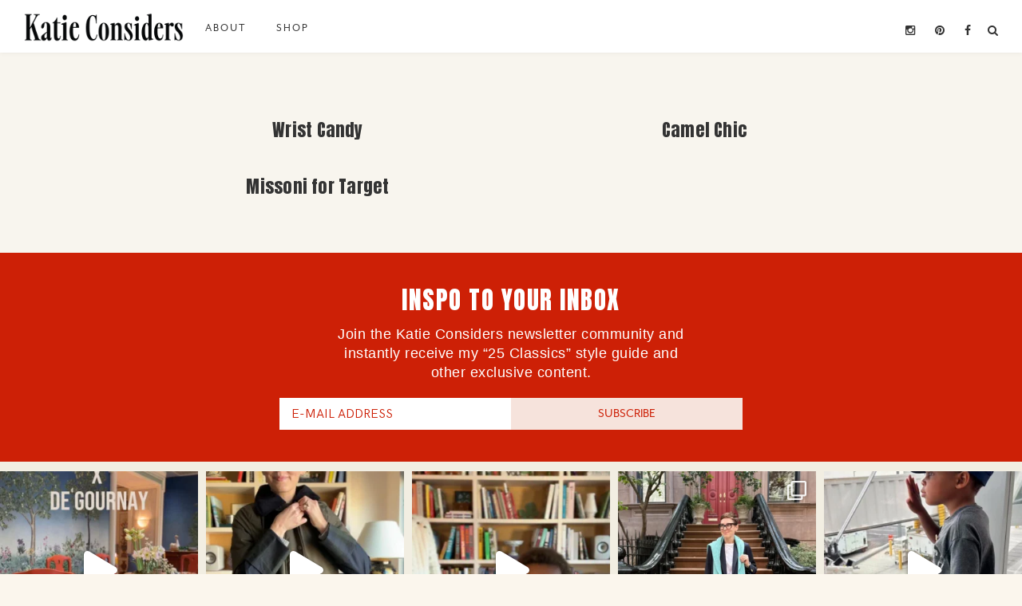

--- FILE ---
content_type: text/html; charset=UTF-8
request_url: https://katieconsiders.com/tag/target/
body_size: 15614
content:
<!DOCTYPE html>
<html lang="en-US">
<head >
<meta charset="UTF-8" />
<meta name="viewport" content="width=device-width, initial-scale=1" />
<title>Target</title>
<meta name='robots' content='max-image-preview:large' />

			<style type="text/css">
				.slide-excerpt { width: 40%; }
				.slide-excerpt { bottom: 0; }
				.slide-excerpt { right: 0; }
				.flexslider { max-width: 550px; max-height: 700px; }
				.slide-image { max-height: 700px; }
			</style>
			<style type="text/css">
				@media only screen
				and (min-device-width : 320px)
				and (max-device-width : 480px) {
					.slide-excerpt { display: none !important; }
				}
			</style> <link rel='dns-prefetch' href='//fonts.googleapis.com' />
<link rel='dns-prefetch' href='//netdna.bootstrapcdn.com' />
<link rel="alternate" type="application/rss+xml" title="Katie Considers &raquo; Feed" href="https://katieconsiders.com/feed/" />
<link rel="alternate" type="application/rss+xml" title="Katie Considers &raquo; Comments Feed" href="https://katieconsiders.com/comments/feed/" />
<link rel="alternate" type="application/rss+xml" title="Katie Considers &raquo; Target Tag Feed" href="https://katieconsiders.com/tag/target/feed/" />
<link rel="canonical" href="https://katieconsiders.com/tag/target/" />
<style id='wp-img-auto-sizes-contain-inline-css' type='text/css'>
img:is([sizes=auto i],[sizes^="auto," i]){contain-intrinsic-size:3000px 1500px}
/*# sourceURL=wp-img-auto-sizes-contain-inline-css */
</style>
<link rel='stylesheet' id='wordpresscommentvalidation-css' href='//katieconsiders.com/wp-content/cache/wpfc-minified/g0i2hvmv/4dxy2.css' type='text/css' media='all' />
<link rel='stylesheet' id='sbi_styles-css' href='//katieconsiders.com/wp-content/cache/wpfc-minified/k0fcndjb/4dxy2.css' type='text/css' media='all' />
<link rel='stylesheet' id='katie-considers-css' href='//katieconsiders.com/wp-content/cache/wpfc-minified/lzr30xlp/4dxy2.css' type='text/css' media='all' />
<style id='katie-considers-inline-css' type='text/css'>

		
		.nav-primary,
		.site-footer,
		.archive-pagination li a:hover,
		.archive-pagination li.active a,
		.genesis-nav-menu .sub-menu a,
		.after-entry .enews-widget {
			background: #ffffff;
		}
		
		a:hover,
		.entry-title a:hover, 
		.footer-widgets .entry-title a:hover {
			color: #ffffff;
		}
		
		.woocommerce .woocommerce-message,
		.woocommerce .woocommerce-info {
			border-top-color: #ffffff !important;
		}
		
		.woocommerce .woocommerce-message::before,
		.woocommerce .woocommerce-info::before,
		.woocommerce div.product p.price,
		.woocommerce form .form-row .required {
			color: #ffffff !important;
		}
		
		.easyrecipe .ui-button-text-icon-primary .ui-button-text, 
		.easyrecipe .ui-button-text-icons .ui-button-text,
		#sb_instagram .sbi_follow_btn a {
			background-color: #ffffff !important;
		}
		
		

		.nav-primary .genesis-nav-menu a,
		.nav-primary .genesis-nav-menu .sub-menu a,
		.site-footer,
		.site-footer a,
		.site-footer .genesis-nav-menu a,
		.archive-pagination li a:hover,
		.archive-pagination li.active a,
		.after-entry .enews-widget .widget-title {
			color: #212121;
		}
		
		.genesis-nav-menu *::-moz-placeholder {
			color: #212121;
		}
		
		

		a:hover {
			color: #d185a9;
		}
		
		.woocommerce div.product p.price,
		.woocommerce div.product span.price {
			color: #d185a9 !important;
		}
		
		
		}
		
/*# sourceURL=katie-considers-inline-css */
</style>
<style id='wp-emoji-styles-inline-css' type='text/css'>

	img.wp-smiley, img.emoji {
		display: inline !important;
		border: none !important;
		box-shadow: none !important;
		height: 1em !important;
		width: 1em !important;
		margin: 0 0.07em !important;
		vertical-align: -0.1em !important;
		background: none !important;
		padding: 0 !important;
	}
/*# sourceURL=wp-emoji-styles-inline-css */
</style>
<style id='wp-block-library-inline-css' type='text/css'>
:root{--wp-block-synced-color:#7a00df;--wp-block-synced-color--rgb:122,0,223;--wp-bound-block-color:var(--wp-block-synced-color);--wp-editor-canvas-background:#ddd;--wp-admin-theme-color:#007cba;--wp-admin-theme-color--rgb:0,124,186;--wp-admin-theme-color-darker-10:#006ba1;--wp-admin-theme-color-darker-10--rgb:0,107,160.5;--wp-admin-theme-color-darker-20:#005a87;--wp-admin-theme-color-darker-20--rgb:0,90,135;--wp-admin-border-width-focus:2px}@media (min-resolution:192dpi){:root{--wp-admin-border-width-focus:1.5px}}.wp-element-button{cursor:pointer}:root .has-very-light-gray-background-color{background-color:#eee}:root .has-very-dark-gray-background-color{background-color:#313131}:root .has-very-light-gray-color{color:#eee}:root .has-very-dark-gray-color{color:#313131}:root .has-vivid-green-cyan-to-vivid-cyan-blue-gradient-background{background:linear-gradient(135deg,#00d084,#0693e3)}:root .has-purple-crush-gradient-background{background:linear-gradient(135deg,#34e2e4,#4721fb 50%,#ab1dfe)}:root .has-hazy-dawn-gradient-background{background:linear-gradient(135deg,#faaca8,#dad0ec)}:root .has-subdued-olive-gradient-background{background:linear-gradient(135deg,#fafae1,#67a671)}:root .has-atomic-cream-gradient-background{background:linear-gradient(135deg,#fdd79a,#004a59)}:root .has-nightshade-gradient-background{background:linear-gradient(135deg,#330968,#31cdcf)}:root .has-midnight-gradient-background{background:linear-gradient(135deg,#020381,#2874fc)}:root{--wp--preset--font-size--normal:16px;--wp--preset--font-size--huge:42px}.has-regular-font-size{font-size:1em}.has-larger-font-size{font-size:2.625em}.has-normal-font-size{font-size:var(--wp--preset--font-size--normal)}.has-huge-font-size{font-size:var(--wp--preset--font-size--huge)}.has-text-align-center{text-align:center}.has-text-align-left{text-align:left}.has-text-align-right{text-align:right}.has-fit-text{white-space:nowrap!important}#end-resizable-editor-section{display:none}.aligncenter{clear:both}.items-justified-left{justify-content:flex-start}.items-justified-center{justify-content:center}.items-justified-right{justify-content:flex-end}.items-justified-space-between{justify-content:space-between}.screen-reader-text{border:0;clip-path:inset(50%);height:1px;margin:-1px;overflow:hidden;padding:0;position:absolute;width:1px;word-wrap:normal!important}.screen-reader-text:focus{background-color:#ddd;clip-path:none;color:#444;display:block;font-size:1em;height:auto;left:5px;line-height:normal;padding:15px 23px 14px;text-decoration:none;top:5px;width:auto;z-index:100000}html :where(.has-border-color){border-style:solid}html :where([style*=border-top-color]){border-top-style:solid}html :where([style*=border-right-color]){border-right-style:solid}html :where([style*=border-bottom-color]){border-bottom-style:solid}html :where([style*=border-left-color]){border-left-style:solid}html :where([style*=border-width]){border-style:solid}html :where([style*=border-top-width]){border-top-style:solid}html :where([style*=border-right-width]){border-right-style:solid}html :where([style*=border-bottom-width]){border-bottom-style:solid}html :where([style*=border-left-width]){border-left-style:solid}html :where(img[class*=wp-image-]){height:auto;max-width:100%}:where(figure){margin:0 0 1em}html :where(.is-position-sticky){--wp-admin--admin-bar--position-offset:var(--wp-admin--admin-bar--height,0px)}@media screen and (max-width:600px){html :where(.is-position-sticky){--wp-admin--admin-bar--position-offset:0px}}

/*# sourceURL=wp-block-library-inline-css */
</style><style id='global-styles-inline-css' type='text/css'>
:root{--wp--preset--aspect-ratio--square: 1;--wp--preset--aspect-ratio--4-3: 4/3;--wp--preset--aspect-ratio--3-4: 3/4;--wp--preset--aspect-ratio--3-2: 3/2;--wp--preset--aspect-ratio--2-3: 2/3;--wp--preset--aspect-ratio--16-9: 16/9;--wp--preset--aspect-ratio--9-16: 9/16;--wp--preset--color--black: #000000;--wp--preset--color--cyan-bluish-gray: #abb8c3;--wp--preset--color--white: #ffffff;--wp--preset--color--pale-pink: #f78da7;--wp--preset--color--vivid-red: #cf2e2e;--wp--preset--color--luminous-vivid-orange: #ff6900;--wp--preset--color--luminous-vivid-amber: #fcb900;--wp--preset--color--light-green-cyan: #7bdcb5;--wp--preset--color--vivid-green-cyan: #00d084;--wp--preset--color--pale-cyan-blue: #8ed1fc;--wp--preset--color--vivid-cyan-blue: #0693e3;--wp--preset--color--vivid-purple: #9b51e0;--wp--preset--gradient--vivid-cyan-blue-to-vivid-purple: linear-gradient(135deg,rgb(6,147,227) 0%,rgb(155,81,224) 100%);--wp--preset--gradient--light-green-cyan-to-vivid-green-cyan: linear-gradient(135deg,rgb(122,220,180) 0%,rgb(0,208,130) 100%);--wp--preset--gradient--luminous-vivid-amber-to-luminous-vivid-orange: linear-gradient(135deg,rgb(252,185,0) 0%,rgb(255,105,0) 100%);--wp--preset--gradient--luminous-vivid-orange-to-vivid-red: linear-gradient(135deg,rgb(255,105,0) 0%,rgb(207,46,46) 100%);--wp--preset--gradient--very-light-gray-to-cyan-bluish-gray: linear-gradient(135deg,rgb(238,238,238) 0%,rgb(169,184,195) 100%);--wp--preset--gradient--cool-to-warm-spectrum: linear-gradient(135deg,rgb(74,234,220) 0%,rgb(151,120,209) 20%,rgb(207,42,186) 40%,rgb(238,44,130) 60%,rgb(251,105,98) 80%,rgb(254,248,76) 100%);--wp--preset--gradient--blush-light-purple: linear-gradient(135deg,rgb(255,206,236) 0%,rgb(152,150,240) 100%);--wp--preset--gradient--blush-bordeaux: linear-gradient(135deg,rgb(254,205,165) 0%,rgb(254,45,45) 50%,rgb(107,0,62) 100%);--wp--preset--gradient--luminous-dusk: linear-gradient(135deg,rgb(255,203,112) 0%,rgb(199,81,192) 50%,rgb(65,88,208) 100%);--wp--preset--gradient--pale-ocean: linear-gradient(135deg,rgb(255,245,203) 0%,rgb(182,227,212) 50%,rgb(51,167,181) 100%);--wp--preset--gradient--electric-grass: linear-gradient(135deg,rgb(202,248,128) 0%,rgb(113,206,126) 100%);--wp--preset--gradient--midnight: linear-gradient(135deg,rgb(2,3,129) 0%,rgb(40,116,252) 100%);--wp--preset--font-size--small: 13px;--wp--preset--font-size--medium: 20px;--wp--preset--font-size--large: 36px;--wp--preset--font-size--x-large: 42px;--wp--preset--spacing--20: 0.44rem;--wp--preset--spacing--30: 0.67rem;--wp--preset--spacing--40: 1rem;--wp--preset--spacing--50: 1.5rem;--wp--preset--spacing--60: 2.25rem;--wp--preset--spacing--70: 3.38rem;--wp--preset--spacing--80: 5.06rem;--wp--preset--shadow--natural: 6px 6px 9px rgba(0, 0, 0, 0.2);--wp--preset--shadow--deep: 12px 12px 50px rgba(0, 0, 0, 0.4);--wp--preset--shadow--sharp: 6px 6px 0px rgba(0, 0, 0, 0.2);--wp--preset--shadow--outlined: 6px 6px 0px -3px rgb(255, 255, 255), 6px 6px rgb(0, 0, 0);--wp--preset--shadow--crisp: 6px 6px 0px rgb(0, 0, 0);}:where(.is-layout-flex){gap: 0.5em;}:where(.is-layout-grid){gap: 0.5em;}body .is-layout-flex{display: flex;}.is-layout-flex{flex-wrap: wrap;align-items: center;}.is-layout-flex > :is(*, div){margin: 0;}body .is-layout-grid{display: grid;}.is-layout-grid > :is(*, div){margin: 0;}:where(.wp-block-columns.is-layout-flex){gap: 2em;}:where(.wp-block-columns.is-layout-grid){gap: 2em;}:where(.wp-block-post-template.is-layout-flex){gap: 1.25em;}:where(.wp-block-post-template.is-layout-grid){gap: 1.25em;}.has-black-color{color: var(--wp--preset--color--black) !important;}.has-cyan-bluish-gray-color{color: var(--wp--preset--color--cyan-bluish-gray) !important;}.has-white-color{color: var(--wp--preset--color--white) !important;}.has-pale-pink-color{color: var(--wp--preset--color--pale-pink) !important;}.has-vivid-red-color{color: var(--wp--preset--color--vivid-red) !important;}.has-luminous-vivid-orange-color{color: var(--wp--preset--color--luminous-vivid-orange) !important;}.has-luminous-vivid-amber-color{color: var(--wp--preset--color--luminous-vivid-amber) !important;}.has-light-green-cyan-color{color: var(--wp--preset--color--light-green-cyan) !important;}.has-vivid-green-cyan-color{color: var(--wp--preset--color--vivid-green-cyan) !important;}.has-pale-cyan-blue-color{color: var(--wp--preset--color--pale-cyan-blue) !important;}.has-vivid-cyan-blue-color{color: var(--wp--preset--color--vivid-cyan-blue) !important;}.has-vivid-purple-color{color: var(--wp--preset--color--vivid-purple) !important;}.has-black-background-color{background-color: var(--wp--preset--color--black) !important;}.has-cyan-bluish-gray-background-color{background-color: var(--wp--preset--color--cyan-bluish-gray) !important;}.has-white-background-color{background-color: var(--wp--preset--color--white) !important;}.has-pale-pink-background-color{background-color: var(--wp--preset--color--pale-pink) !important;}.has-vivid-red-background-color{background-color: var(--wp--preset--color--vivid-red) !important;}.has-luminous-vivid-orange-background-color{background-color: var(--wp--preset--color--luminous-vivid-orange) !important;}.has-luminous-vivid-amber-background-color{background-color: var(--wp--preset--color--luminous-vivid-amber) !important;}.has-light-green-cyan-background-color{background-color: var(--wp--preset--color--light-green-cyan) !important;}.has-vivid-green-cyan-background-color{background-color: var(--wp--preset--color--vivid-green-cyan) !important;}.has-pale-cyan-blue-background-color{background-color: var(--wp--preset--color--pale-cyan-blue) !important;}.has-vivid-cyan-blue-background-color{background-color: var(--wp--preset--color--vivid-cyan-blue) !important;}.has-vivid-purple-background-color{background-color: var(--wp--preset--color--vivid-purple) !important;}.has-black-border-color{border-color: var(--wp--preset--color--black) !important;}.has-cyan-bluish-gray-border-color{border-color: var(--wp--preset--color--cyan-bluish-gray) !important;}.has-white-border-color{border-color: var(--wp--preset--color--white) !important;}.has-pale-pink-border-color{border-color: var(--wp--preset--color--pale-pink) !important;}.has-vivid-red-border-color{border-color: var(--wp--preset--color--vivid-red) !important;}.has-luminous-vivid-orange-border-color{border-color: var(--wp--preset--color--luminous-vivid-orange) !important;}.has-luminous-vivid-amber-border-color{border-color: var(--wp--preset--color--luminous-vivid-amber) !important;}.has-light-green-cyan-border-color{border-color: var(--wp--preset--color--light-green-cyan) !important;}.has-vivid-green-cyan-border-color{border-color: var(--wp--preset--color--vivid-green-cyan) !important;}.has-pale-cyan-blue-border-color{border-color: var(--wp--preset--color--pale-cyan-blue) !important;}.has-vivid-cyan-blue-border-color{border-color: var(--wp--preset--color--vivid-cyan-blue) !important;}.has-vivid-purple-border-color{border-color: var(--wp--preset--color--vivid-purple) !important;}.has-vivid-cyan-blue-to-vivid-purple-gradient-background{background: var(--wp--preset--gradient--vivid-cyan-blue-to-vivid-purple) !important;}.has-light-green-cyan-to-vivid-green-cyan-gradient-background{background: var(--wp--preset--gradient--light-green-cyan-to-vivid-green-cyan) !important;}.has-luminous-vivid-amber-to-luminous-vivid-orange-gradient-background{background: var(--wp--preset--gradient--luminous-vivid-amber-to-luminous-vivid-orange) !important;}.has-luminous-vivid-orange-to-vivid-red-gradient-background{background: var(--wp--preset--gradient--luminous-vivid-orange-to-vivid-red) !important;}.has-very-light-gray-to-cyan-bluish-gray-gradient-background{background: var(--wp--preset--gradient--very-light-gray-to-cyan-bluish-gray) !important;}.has-cool-to-warm-spectrum-gradient-background{background: var(--wp--preset--gradient--cool-to-warm-spectrum) !important;}.has-blush-light-purple-gradient-background{background: var(--wp--preset--gradient--blush-light-purple) !important;}.has-blush-bordeaux-gradient-background{background: var(--wp--preset--gradient--blush-bordeaux) !important;}.has-luminous-dusk-gradient-background{background: var(--wp--preset--gradient--luminous-dusk) !important;}.has-pale-ocean-gradient-background{background: var(--wp--preset--gradient--pale-ocean) !important;}.has-electric-grass-gradient-background{background: var(--wp--preset--gradient--electric-grass) !important;}.has-midnight-gradient-background{background: var(--wp--preset--gradient--midnight) !important;}.has-small-font-size{font-size: var(--wp--preset--font-size--small) !important;}.has-medium-font-size{font-size: var(--wp--preset--font-size--medium) !important;}.has-large-font-size{font-size: var(--wp--preset--font-size--large) !important;}.has-x-large-font-size{font-size: var(--wp--preset--font-size--x-large) !important;}
/*# sourceURL=global-styles-inline-css */
</style>

<style id='classic-theme-styles-inline-css' type='text/css'>
/*! This file is auto-generated */
.wp-block-button__link{color:#fff;background-color:#32373c;border-radius:9999px;box-shadow:none;text-decoration:none;padding:calc(.667em + 2px) calc(1.333em + 2px);font-size:1.125em}.wp-block-file__button{background:#32373c;color:#fff;text-decoration:none}
/*# sourceURL=/wp-includes/css/classic-themes.min.css */
</style>
<link rel='stylesheet' id='wp-components-css' href='//katieconsiders.com/wp-content/cache/wpfc-minified/f46vwfgk/5wz4c.css' type='text/css' media='all' />
<link rel='stylesheet' id='wp-preferences-css' href='//katieconsiders.com/wp-content/cache/wpfc-minified/lxt63k88/5wz4c.css' type='text/css' media='all' />
<link rel='stylesheet' id='wp-block-editor-css' href='//katieconsiders.com/wp-content/cache/wpfc-minified/nq6kzdf/5wz4c.css' type='text/css' media='all' />
<link rel='stylesheet' id='popup-maker-block-library-style-css' href='//katieconsiders.com/wp-content/cache/wpfc-minified/7kg0go8w/5wz4c.css' type='text/css' media='all' />
<link rel='stylesheet' id='contact-form-7-css' href='//katieconsiders.com/wp-content/cache/wpfc-minified/1qhkq5z6/4dxy2.css' type='text/css' media='all' />
<link rel='stylesheet' id='jpibfi-style-css' href='//katieconsiders.com/wp-content/cache/wpfc-minified/21nes3in/4dxy2.css' type='text/css' media='all' />
<link rel='stylesheet' id='pinterest-pinboard-widget-style-css' href='//katieconsiders.com/wp-content/cache/wpfc-minified/1b74hv0d/4dxy2.css' type='text/css' media='all' />
<link rel='stylesheet' id='dashicons-css' href='//katieconsiders.com/wp-content/cache/wpfc-minified/8xw81slv/4dxy2.css' type='text/css' media='all' />
<link rel='stylesheet' id='to-top-css' href='//katieconsiders.com/wp-content/cache/wpfc-minified/9mjz5yrw/4dxy2.css' type='text/css' media='all' />
<link rel='stylesheet' id='google-font-css' href='//fonts.googleapis.com/css?family=Work+Sans%3A400%2C200%2C100%2C300%2C500%2C600%2C700%2C800%2C900%7CArapey%3A400%2C400italic%7CMontserrat&#038;ver=ab5680e90304584a6de5db6a698690e3' type='text/css' media='all' />
<link rel='stylesheet' id='fontawesome-css' href='//netdna.bootstrapcdn.com/font-awesome/4.3.0/css/font-awesome.css?ver=ab5680e90304584a6de5db6a698690e3' type='text/css' media='all' />
<link rel='stylesheet' id='simple-social-icons-font-css' href='//katieconsiders.com/wp-content/cache/wpfc-minified/13gsuyad/4dxy2.css' type='text/css' media='all' />
<link rel='stylesheet' id='slider_styles-css' href='//katieconsiders.com/wp-content/cache/wpfc-minified/dfz3dn10/4dxy2.css' type='text/css' media='all' />
<script src='//katieconsiders.com/wp-content/cache/wpfc-minified/3qjwjq7/4dxy2.js' type="text/javascript"></script>
<!-- <script type="text/javascript" src="https://katieconsiders.com/wp-includes/js/jquery/jquery.min.js?ver=3.7.1" id="jquery-core-js"></script> -->

<!-- <script type="text/javascript" src="https://katieconsiders.com/wp-includes/js/jquery/jquery-migrate.min.js?ver=3.4.1" id="jquery-migrate-js"></script> -->
<!-- <script type="text/javascript" src="https://katieconsiders.com/wp-content/plugins/advanced-comment-validation/js/jquery.js?ver=ab5680e90304584a6de5db6a698690e3" id="validate-js"></script> -->
<!-- <script type="text/javascript" src="https://katieconsiders.com/wp-content/plugins/advanced-comment-validation/js/validation.js?ver=ab5680e90304584a6de5db6a698690e3" id="wordpresscommentvalidation-js"></script> -->
<script type="text/javascript" id="to-top-js-extra">
/* <![CDATA[ */
var to_top_options = {"scroll_offset":"100","icon_opacity":"50","style":"icon","icon_type":"dashicons-arrow-up-alt2","icon_color":"#ffffff","icon_bg_color":"#000000","icon_size":"32","border_radius":"5","image":"https://katieconsiders.com/wp-content/plugins/to-top/admin/images/default.png","image_width":"65","image_alt":"","location":"bottom-right","margin_x":"20","margin_y":"20","show_on_admin":"0","enable_autohide":"0","autohide_time":"2","enable_hide_small_device":"0","small_device_max_width":"640","reset":"0"};
//# sourceURL=to-top-js-extra
/* ]]> */
</script>
<script src='//katieconsiders.com/wp-content/cache/wpfc-minified/kdav263m/4dxy2.js' type="text/javascript"></script>
<!-- <script async type="text/javascript" src="https://katieconsiders.com/wp-content/plugins/to-top/public/js/to-top-public.js?ver=2.5.5" id="to-top-js"></script> -->
<!-- <script type="text/javascript" src="https://katieconsiders.com/wp-content/themes/katieconsiders/js/responsive-menu.js?ver=1.0.0" id="glam-responsive-menu-js"></script> -->
<link rel="https://api.w.org/" href="https://katieconsiders.com/wp-json/" /><link rel="alternate" title="JSON" type="application/json" href="https://katieconsiders.com/wp-json/wp/v2/tags/2998" /><link rel="EditURI" type="application/rsd+xml" title="RSD" href="https://katieconsiders.com/xmlrpc.php?rsd" />
<style type="text/css">
	a.pinit-button.custom span {
		}

	.pinit-hover {
		opacity: 0.8 !important;
		filter: alpha(opacity=80) !important;
	}
	a.pinit-button {
	border-bottom: 0 !important;
	box-shadow: none !important;
	margin-bottom: 0 !important;
}
a.pinit-button::after {
    display: none;
}</style>
		<link rel='stylesheet' type='text/css' href='//katieconsiders.com/wp-content/cache/wpfc-minified/11tde5ug/4dxy2.css' />

		<!-- Google Tag Manager -->
		<script>!function(){"use strict";function l(e){for(var t=e,r=0,n=document.cookie.split(";");r<n.length;r++){var o=n[r].split("=");if(o[0].trim()===t)return o[1]}}function s(e){return localStorage.getItem(e)}function u(e){return window[e]}function A(e,t){e=document.querySelector(e);return t?null==e?void 0:e.getAttribute(t):null==e?void 0:e.textContent}var e=window,t=document,r="script",n="dataLayer",o="https://kc.katieconsiders.com",a="",i="8Wccwbhwfc",c="U=aWQ9R1RNLU5DNkg2Q01S&amp;page=1",g="cookie",v="_sbp",E="",d=!1;try{var d=!!g&&(m=navigator.userAgent,!!(m=new RegExp("Version/([0-9._]+)(.*Mobile)?.*Safari.*").exec(m)))&&16.4<=parseFloat(m[1]),f="stapeUserId"===g,I=d&&!f?function(e,t,r){void 0===t&&(t="");var n={cookie:l,localStorage:s,jsVariable:u,cssSelector:A},t=Array.isArray(t)?t:[t];if(e&&n[e])for(var o=n[e],a=0,i=t;a<i.length;a++){var c=i[a],c=r?o(c,r):o(c);if(c)return c}else console.warn("invalid uid source",e)}(g,v,E):void 0;d=d&&(!!I||f)}catch(e){console.error(e)}var m=e,g=(m[n]=m[n]||[],m[n].push({"gtm.start":(new Date).getTime(),event:"gtm.js"}),t.getElementsByTagName(r)[0]),v=I?"&bi="+encodeURIComponent(I):"",E=t.createElement(r),f=(d&&(i=8<i.length?i.replace(/([a-z]{8}$)/,"kp$1"):"kp"+i),!d&&a?a:o);E.async=!0,E.src=f+"/"+i+".js?"+c+v,null!=(e=g.parentNode)&&e.insertBefore(E,g)}();</script>
		<!-- End Google Tag Manager -->
		<style>
@import url('https://fonts.googleapis.com/css2?family=Anton&display=swap');
.mini-header .alignleft {
    margin-top: 5px;
}
h1, h2, h3, h4, h5, h6, h7{
    font-family: "Anton", serif !important;
}
h2.entry-title a{
    font-family: "Anton", serif !important;
}

h1.entry-title {
    font-family: "Anton", serif !important;
}
.mini-header .alignright {
    padding-bottom: 0px !important;
}

.mini-header .genesis-nav-menu a {
    padding-bottom: 20px;
    padding-top: 25px;
}

.alignright {
    padding-left: 0px !important;
}



@media only screen and (min-width: 630px) { 
    .mini-header .wrap {
        display: flex;
        align-content: center;
        flex-direction: row;
        flex-wrap: nowrap;
        justify-content: flex-start;
        align-items: center;
    }

    .mini-header ul.about-social {
        padding-top: 0 !important;
    }

    .genesis-nav-menu {
        text-align: left;
    }

    .alignright {
        width: 35%;
    }

    .mini-header .alignleft {
        width: auto;
    }

    .alignleft a img {
        max-width: 210px !important;
        padding-right: 10px;
    }

    .alignsocial {
        position: fixed;
        right: 0;
    }
}

@media only screen and (max-width: 825px) { 
.home .post {
    min-height: 650px !important;
    }}

@media only screen and (max-width: 766px) { 
form#subscribeenews-ext-4 input {
    width: 100% !important;
    margin: 0px !important;
}
form#subscribeenews-ext-7 input {
    width: 100% !important;
}
form#subscribeenews-ext-4 input {
    width: 100% !important;
}
form#subscribeenews-ext-3 {
    display: flex;
    flex-direction: column;
    align-content: center;
    align-items: center;
}

form#subscribeenews-ext-3 * {
    margin: 0px !important;
    text-align: center;
	width: 100% !important;
}

form#subscribeenews-ext-4 {
    display: flex;
    flex-direction: column;
    align-content: center;
    align-items: center;
}

form#subscribeenews-ext-4 * {
    margin: 0px !important;
    text-align: center;
}
    
form#subscribeenews-ext-7 {
    display: flex;
    flex-direction: column;
    align-content: center;
    align-items: center;
}

form#subscribeenews-ext-7 * {
    margin: 0px !important;
    text-align: center;
}
    .mini-header .wrap {
        display: flex !important;
        flex-direction: column !important;
        align-content: center !important;
        justify-content: center !important;
        align-items: center !important;
    }

    .mini-header .alignleft {
        margin: 0 !important;
        padding: 0 !important;
        margin-top: 15px !important;
        width: 100% !important;
        text-align: center !important;
    }

    .mini-header .genesis-nav-menu a {
        padding: 5px 3px 0px 3px !important;
    }

    .alignleft a img {
        max-width: 210px !important;
    }

    .mini-header ul.about-social {
        margin: 0 !important;
        padding: 1px 0 5px !important;
    }
}


.entry-content a.more-link {
    background: #f6e3dc;
    padding: 10px 20px;
    margin-top: 15px;
}

.entry-content a.more-link:hover {
    color: #000000 !important;
}

.home #ajax-load-more .alm-load-more-btn.more::before {
    display: none;
}

button.alm-load-more-btn.more {
    padding: 14px 15px 15px 15px !important;
    font-size: 0px;
}

button.alm-load-more-btn.more::after {
    content: '// OLDER POSTS //';
    font-size: 17px;
}

.enews-form input#subbutton {
    background-color: #f6e3dc !important;
    color: #000;
    font-size: 19px;
    font-weight: 800;
    letter-spacing: 0px;
    width: 290px;
}

.sidebar .enews-widget input::placeholder {
    color: #000 !important;
}
.sidebar .enews-widget input {
    font-size: 17px;font-weight: 900;
}

h4.widget-title.widgettitle {
    font-family: 'Anton';
}

h2.entry-title a:hover {
    color: #000 !important;
}

.home-signup, .after-entry {
    background-color: #f6e3dc;
}

.home-signup .enews-widget input, .before-content .enews-widget input, .after-entry .enews-widget input {
    background: #f8f5ef !important;
}

.home-signup .enews-widget input, .before-content .enews-widget input, .after-entry .enews-widget input {
    border-bottom: 2px solid #f8f5ef !important;
    background-color: #d8c9c4 !important;
    color: #101010 !important;
}

.home-signup .enews-widget input::placeholder, 
.before-content .enews-widget input::placeholder, 
.after-entry .enews-widget input::placeholder {
    color: #000 !important;
}


input#subbutton {
    background: red !important;
}

.enews.enews-1-field h5 {
    color: #000;
}

.enews.enews-1-field #subbuton {
    border: 2px solid #d62121 !important;
}


.after-entry .enews-widget input[type="submit"] {
    border: 2px solid #d8c9c5 !important;
    padding: 9px;
}

.after-entry .enews-widget input {
    padding-top: 17px;
    border: none !important;
}

.after-entry .enews-widget input[type="submit"] {
    color: #000 !important;
}

button, input[type="button"], input[type="reset"], input[type="submit"], .button, .entry-content .button {
    background: #d8c9c5 !important;
    border: none !important;
    color: #000;
}
 .cta-widget {
    background: #cd2006 !important;
}

 .cta-widget .widget-title {
    color: #fff;
    font-size: 31px;
    margin-bottom: 5px;
}

 .enews h2.ozel {
    font-size: 32px;
    margin-bottom: 15px !important;
    font-family: 'Anton';
}
p.detay {
    color: #cd2006;
    text-align: center;
    margin: 0 auto;
}

h2.ozel {
    color: #cd2006 !important;
    text-align: center;
}
 .cta-widget .enews-widget p {
    font-size: 18px;
    max-width: 460px;
    font-weight: 300 !important;
    font-family: sans-serif;
    line-height: 24px;
     margin-bottom: 20px !important;
}

 .enews-widget p.detay {
    font-size: 18px;
    max-width: 640px;
    font-weight: 300 !important;
    font-family: sans-serif;
    line-height: 24px;
}

 .cta-widget .enews-widget input {width: 290px;
    background-color: #fff !important;
    color: #000 !important;
    margin: 0px;
    font-size: 16px;
    line-height: 16px;
    padding: 9px;
    vertical-align: middle;
    border: none !important;
}

.enews-form input#subbutton {
    border: none !important;
}

 .enews-form input#subbutton {
    color: #cd2007 !important;
    font-weight: 100;
    font-size: 16px;
    padding: 10.5px 25px;
    line-height: 16px;
    margin-left: -5px;
}
.cta-widget .enews-widget input::placeholder {
    color: #cd2007 !important;
}

section#enews-ext-7 {
    background-color: #f6e3dc;
}

#enews-ext-7 input#subbox {
    background-color: #fff !important;
    color: #000 !important;
    margin: 0px;
    font-size: 16px;
    line-height: 16px;
    padding: 9.8px;
    vertical-align: middle;
    border: none !important;
}

#enews-ext-7 input#subbox {
    width: 290px;
}

#enews-ext-7 input#subbutton {
    width: 290px;
}

#enews-ext-7 input#subbutton {
    background-color: #cd2006 !important;
    color: #fff !important;
}

section#enews-ext-7 {
    margin: 0 auto;
    text-align: center;
}

#enews-ext-7 input#subbox::placeholder {
    color: #cd2006 !important;
}

section#enews-ext-7 {
    padding: 35px 20px;
}

section#enews-ext-4 {
    background-color: #f6e3dc;
}

#enews-ext-4 input#subbox {
    background-color: #fff !important;
    color: #000 !important;
    margin: 0px;
    font-size: 16px;
    line-height: 16px;
    padding: 9.8px;
    vertical-align: middle;
    border: none !important;
}

#enews-ext-4 input#subbox {
    width: 290px;
}

#enews-ext-4 input#subbutton {
    width: 290px;
}

#enews-ext-4 input#subbutton {
    background-color: #cd2006 !important;
    color: #fff !important;
}

section#enews-ext-4 {
    margin: 0 auto;
    text-align: center;
}

#enews-ext-4 input#subbox::placeholder {
    color: #cd2006 !important;
}

section#enews-ext-4 {
    padding: 35px 20px;
}

h2.ozel {
    margin-top: 5px;
}

section#custom_html-6 {
    display: contents;
}
section#custom_html-6 .sbi {
    width: 100% !important;
    padding: 0px !important;
}

.widget-area.footer-widgets-1.footer-widget-area {
    padding-top: 0px !important;
}

.home .post {
    height: auto !important;
    min-height: 595px;
}

.site-container {
    padding-top: 60px;
}

a.more-link::after {
    display: none !important;
}
ul.related_post.wp_rp a {
    font-family: 'Anton' !important;
}

:focus-visible {
    outline: -webkit-focus-ring-color auto 0px !important;
}

.home .site-inner {
    width: 90% !important;
}

.after-entry form {
    margin-top: 0px;
}


form#subscribeenews-ext-4 input {
    width: 290px;
    margin: 0 auto;
    margin-right: -10px;
    line-height: 29px;
    padding: 10px;
    font-size: 17px;line-height:38px;
}

#enews-ext-4 input#subbox {
    background: #fff !important;
}

input#subbutton {
    margin-left: -15px;
    background-color: #cd2006 !important;
    color: #fff !important;
}
    .sidebar .enews-form input#subbutton {width: 100% !important;font-size: 20px;padding: 15px;}

.sidebar .enews-widget input {
    width: 100% !important;
    margin: 0px 0px 8px 0px !important;
}
    .home section#enews-ext-7 {
    margin-top: 0px;
    margin-bottom: 35px;
}

.home .post {
    margin-top: 0px !important;
    margin-bottom: 35px !important;
}

div#home-signup {
    margin-top: 0px;
    margin-bottom: 35px;
}

.home #ajax-load-more .alm-load-more-btn.more {
    margin-bottom: 20px;
}

	
/* Tüm inputlar için ortak stil */
input[type="text"],
input[type="email"],
input[type="submit"] {
  box-sizing: border-box;
  height: 40px !important;
  padding: 10px 15px !important;
  line-height: 20px !important;
  vertical-align: middle;
}

/* Özel durumlar için ayar */
.enews-form input#subbutton,
#enews-ext-7 input#subbutton,
#enews-ext-4 input#subbutton {
  padding: 10px 25px !important;
}

.sidebar .enews-widget input {
  padding-top: 10px !important;
}
</style><link rel="pingback" href="https://katieconsiders.com/xmlrpc.php" />
<!-- Google tag (gtag.js) -->
<script async src="https://www.googletagmanager.com/gtag/js?id=G-CQGZPRS2H5"></script>
<script>
  window.dataLayer = window.dataLayer || [];
  function gtag(){dataLayer.push(arguments);}
  gtag('js', new Date());

  gtag('config', 'G-CQGZPRS2H5');
</script>
<meta name="p:domain_verify" content="e290f82a2d104c64c4f6d154f019c7b5"/>
<!-- Instagram Feed CSS -->
<style type="text/css">
#sb_instagram{ background: 20px; width: 920px !important; margin: 0 auto; padding-bottom: 70px !important;}
</style>
<style type="text/css" id="custom-background-css">
body.custom-background { background-color: #fbf6ed; }
</style>
	<link rel="icon" href="https://katieconsiders.com/wp-content/uploads/2025/02/katie-considers-site-icon-1.png" sizes="32x32" />
<link rel="icon" href="https://katieconsiders.com/wp-content/uploads/2025/02/katie-considers-site-icon-1.png" sizes="192x192" />
<link rel="apple-touch-icon" href="https://katieconsiders.com/wp-content/uploads/2025/02/katie-considers-site-icon-1.png" />
<meta name="msapplication-TileImage" content="https://katieconsiders.com/wp-content/uploads/2025/02/katie-considers-site-icon-1.png" />
<!-- BEGIN Adobe Fonts for WordPress --><link rel="stylesheet" href="https://use.typekit.net/pem5jdh.css"><!-- END Adobe Fonts for WordPress -->
  <script src="//geniuslinkcdn.com/snippet.min.js" defer></script>
  <script type="text/javascript">
    jQuery(document).ready(function( $ ) {
	  var ale_on_click_checkbox_is_checked="";
	  if(typeof Georiot !== "undefined")
	  {
		if(ale_on_click_checkbox_is_checked) {
			Georiot.amazon.addOnClickRedirect(4632, false);
		}
		else {
			Georiot.amazon.convertToGeoRiotLinks(4632, false);
		};
	  };
    });
  </script>
</head>
<body class="archive tag tag-target tag-2998 custom-background wp-theme-genesis wp-child-theme-katieconsiders header-full-width content-sidebar genesis-breadcrumbs-hidden genesis-footer-widgets-visible posts-archive" itemscope itemtype="https://schema.org/WebPage"><div class="site-container"><div id="search-form-container"><div class="search">			<div class="textwidget"><div id="search-container" class="search-box-wrapper clear">
<div class="search-box clear">
<form class="search-form" method="get" action="https://katieconsiders.com/" role="search" itemprop="potentialAction" itemscope itemtype="https://schema.org/SearchAction"><input class="search-form-input" type="search" name="s" id="searchform-1" placeholder="Search" itemprop="query-input"><input class="search-form-submit" type="submit" value="Search"><meta content="https://katieconsiders.com/?s={s}" itemprop="target"></form>
</div>
</div>
</div>
		</div></div><header class="site-header" itemscope itemtype="https://schema.org/WPHeader"><div class="wrap"><div class="title-area"></div></div></header>	<div class="mini-header">
		<div class="wrap">
			<div class="alignleft">
				<a href="https://katieconsiders.com"><img src="https://katieconsiders.com/wp-content/uploads/2025/06/katie-considers-blog-website-logo.png" alt="Home" /></a>
			</div>
			<div class="alignright">
				<div class="menu-basic-container"><ul id="menu-basic" class="menu genesis-nav-menu"><li id="menu-item-124494" class="menu-item menu-item-type-post_type menu-item-object-page menu-item-124494"><a href="https://katieconsiders.com/meet-katie/" itemprop="url">About</a></li>
<li id="menu-item-152270" class="menu-item menu-item-type-custom menu-item-object-custom menu-item-152270"><a target="_blank" href="https://shopmy.us/katiearmour" itemprop="url">Shop</a></li>
</ul></div>			</div>
			<div class="alignsocial">
			<ul class="about-social">
                <li class="ssi-instagram"><a href="https://www.instagram.com/katiearmour/" target="_blank"><i class="fa fa-instagram"></i></a></li>
                <li class="ssi-pinterest"><a href="https://www.pinterest.com/katiearmour/" target="_blank"><i class="fa fa-pinterest"></i></a></li>
                <li class="ssi-facebook"><a href="https://www.facebook.com/katieconsiders/" target="_blank"><i class="fa fa-facebook"></i></a></li>
                <ul class="search-form-container"><div class="search-toggle"><i class="fa fa-search"></i>
				<a href="#search-container" class="screen-reader-text"></a></div></ul>
				
            </ul>
            <div id="search-form-container"><div class="search">			<div class="textwidget"><div id="search-container" class="search-box-wrapper clear">
<div class="search-box clear">
<form class="search-form" method="get" action="https://katieconsiders.com/" role="search" itemprop="potentialAction" itemscope itemtype="https://schema.org/SearchAction"><input class="search-form-input" type="search" name="s" id="searchform-2" placeholder="Search" itemprop="query-input"><input class="search-form-submit" type="submit" value="Search"><meta content="https://katieconsiders.com/?s={s}" itemprop="target"></form>
</div>
</div>
</div>
		</div></div>


			</div>
		</div>
	</div>
<div class="site-inner"><div class="content-sidebar-wrap"><main class="content"><article class="post-22635 post type-post status-publish format-standard category-jewel-box tag-charm-bracelet tag-kate-spade tag-target tag-tennis-bracelet tag-zappos entry one-half first" aria-label="Wrist Candy" itemscope itemtype="https://schema.org/CreativeWork"><header class="entry-header"><h2 class="entry-title" itemprop="headline"><a class="entry-title-link" rel="bookmark" href="https://katieconsiders.com/2011/12/19/wrist-candy/">Wrist Candy</a></h2>
</header><div class="entry-content" itemprop="text"></div></article><article class="post-22533 post type-post status-publish format-standard category-fashiondesign tag-bobbi-brown tag-kate-spade tag-leopard-flats tag-michael-kors tag-monogram-earrings tag-ostrich-clutch tag-target tag-west-avenue entry one-half" aria-label="Camel Chic" itemscope itemtype="https://schema.org/CreativeWork"><header class="entry-header"><h2 class="entry-title" itemprop="headline"><a class="entry-title-link" rel="bookmark" href="https://katieconsiders.com/2011/12/13/camel-chic/">Camel Chic</a></h2>
</header><div class="entry-content" itemprop="text"></div></article><article class="post-21737 post type-post status-publish format-standard category-fashiondesign tag-collaboration tag-missoni tag-target entry one-half first" aria-label="Missoni for Target" itemscope itemtype="https://schema.org/CreativeWork"><header class="entry-header"><h2 class="entry-title" itemprop="headline"><a class="entry-title-link" rel="bookmark" href="https://katieconsiders.com/2011/05/04/missoni-for-target/">Missoni for Target</a></h2>
</header><div class="entry-content" itemprop="text"></div></article></main><aside class="sidebar sidebar-primary widget-area" role="complementary" aria-label="Primary Sidebar" itemscope itemtype="https://schema.org/WPSideBar"><section id="enews-ext-5" class="widget enews-widget"><div class="widget-wrap"><div class="enews enews-1-field"><h4 class="widget-title widgettitle">Subscribe</h4>
			<form id="subscribeenews-ext-5" class="enews-form" action="https://katieconsiders.us18.list-manage.com/subscribe/post?u=f94dc9c9eb4569b6ef8834cbb&amp;id=214038538a" method="post"
				 target="_blank" 				name="enews-ext-5"
			>
												<input type="email" value="" id="subbox" class="enews-email" aria-label="E-Mail Address" placeholder="E-Mail Address" name="EMAIL"
																																			required="required" />
								<input type="submit" value="Sign Me Up!" id="subbutton" class="enews-submit" />
			</form>
		</div></div></section>
<section id="custom_html-14" class="widget_text widget widget_custom_html"><div class="widget_text widget-wrap"><div class="textwidget custom-html-widget"><a href="https://shopmy.us/katiearmour" target="_blank"><img src="https://katieconsiders.com/wp-content/uploads/2025/02/katie-considers-shop-sidebar.jpeg"/></a></div></div></section>

		<section id="recent-posts-3" class="widget widget_recent_entries"><div class="widget-wrap">
		<h4 class="widget-title widgettitle">Recent Posts</h4>

		<ul>
											<li>
					<a href="https://katieconsiders.com/2025/12/17/daily-hunt-december-17-2025/">Daily Hunt: December 17, 2025</a>
									</li>
											<li>
					<a href="https://katieconsiders.com/2025/12/15/daily-hunt-december-15-2025/">Daily Hunt: December 15, 2025</a>
									</li>
											<li>
					<a href="https://katieconsiders.com/2025/12/11/daily-hunt-december-11-2025/">Daily Hunt: December 11, 2025</a>
									</li>
											<li>
					<a href="https://katieconsiders.com/2025/12/09/daily-hunt-december-9-2025/">Daily Hunt: December 9, 2025</a>
									</li>
											<li>
					<a href="https://katieconsiders.com/2025/12/08/daily-hunt-december-8-2025/">Daily Hunt: December 8, 2025</a>
									</li>
					</ul>

		</div></section>
</aside></div></div><div class="cta-widget widget-area"><div class="wrap"><section id="enews-ext-3" class="widget enews-widget"><div class="widget-wrap"><div class="enews enews-1-field"><h4 class="widget-title widgettitle">INSPO TO YOUR INBOX</h4>
<p>Join the Katie Considers newsletter community and instantly receive my “25 Classics” style guide and other exclusive content.</p>
			<form id="subscribeenews-ext-3" class="enews-form" action="https://katieconsiders.us18.list-manage.com/subscribe/post?u=f94dc9c9eb4569b6ef8834cbb&amp;id=214038538a" method="post"
				 target="_blank" 				name="enews-ext-3"
			>
												<input type="email" value="" id="subbox" class="enews-email" aria-label="E-Mail Address" placeholder="E-Mail Address" name="EMAIL"
																																			required="required" />
								<input type="submit" value="Subscribe" id="subbutton" class="enews-submit" />
			</form>
		</div></div></section>
</div></div></div><div class="footer-widgets"><div class="wrap"><div class="widget-area footer-widgets-1 footer-widget-area"><section id="custom_html-6" class="widget_text widget widget_custom_html"><div class="widget_text widget-wrap"><div class="textwidget custom-html-widget">
<div id="sb_instagram"  class="sbi sbi_mob_col_1 sbi_tab_col_2 sbi_col_5" style="padding-bottom: 10px; background-color: rgb(242,238,226); width: 100%;"	 data-feedid="sbi_katiearmour#5"  data-res="auto" data-cols="5" data-colsmobile="1" data-colstablet="2" data-num="5" data-nummobile="" data-item-padding="5"	 data-shortcode-atts="{&quot;imageres&quot;:&quot;full&quot;,&quot;num&quot;:&quot;6&quot;,&quot;cols&quot;:&quot;6&quot;,&quot;imagepadding&quot;:&quot;0&quot;,&quot;showheader&quot;:&quot;false&quot;,&quot;showbutton&quot;:&quot;false&quot;,&quot;showfollow&quot;:&quot;false&quot;}"  data-postid="" data-locatornonce="1ae47a8ff6" data-imageaspectratio="1:1" data-sbi-flags="favorLocal">
	
	<div id="sbi_images"  style="gap: 10px;">
		<div class="sbi_item sbi_type_video sbi_new sbi_transition"
	id="sbi_17926409790035515" data-date="1764951175">
	<div class="sbi_photo_wrap">
		<a class="sbi_photo" href="https://www.instagram.com/reel/DR41WNPkUhE/" target="_blank" rel="noopener nofollow"
			data-full-res="https://scontent-atl3-3.cdninstagram.com/v/t51.71878-15/588766653_1381386417124119_3733938205166928597_n.jpg?stp=dst-jpg_e35_tt6&#038;_nc_cat=109&#038;ccb=7-5&#038;_nc_sid=18de74&#038;efg=eyJlZmdfdGFnIjoiQ0xJUFMuYmVzdF9pbWFnZV91cmxnZW4uQzMifQ%3D%3D&#038;_nc_ohc=-k2W9WeBVfwQ7kNvwGWKjLe&#038;_nc_oc=Adme16PKew3xTzovRkeVmeLELum3u1kE5thJDQMIgzyLfIWIOgc-3BwE4L87a-GdNKs&#038;_nc_zt=23&#038;_nc_ht=scontent-atl3-3.cdninstagram.com&#038;edm=AM6HXa8EAAAA&#038;_nc_gid=KBWU6KG6APhIy0yS2BQb2A&#038;oh=00_AfmEdduOBD1-pNZUlslEt0mpBU8w6EcgvrSta7GAReJtUQ&#038;oe=694994C8"
			data-img-src-set="{&quot;d&quot;:&quot;https:\/\/scontent-atl3-3.cdninstagram.com\/v\/t51.71878-15\/588766653_1381386417124119_3733938205166928597_n.jpg?stp=dst-jpg_e35_tt6&amp;_nc_cat=109&amp;ccb=7-5&amp;_nc_sid=18de74&amp;efg=eyJlZmdfdGFnIjoiQ0xJUFMuYmVzdF9pbWFnZV91cmxnZW4uQzMifQ%3D%3D&amp;_nc_ohc=-k2W9WeBVfwQ7kNvwGWKjLe&amp;_nc_oc=Adme16PKew3xTzovRkeVmeLELum3u1kE5thJDQMIgzyLfIWIOgc-3BwE4L87a-GdNKs&amp;_nc_zt=23&amp;_nc_ht=scontent-atl3-3.cdninstagram.com&amp;edm=AM6HXa8EAAAA&amp;_nc_gid=KBWU6KG6APhIy0yS2BQb2A&amp;oh=00_AfmEdduOBD1-pNZUlslEt0mpBU8w6EcgvrSta7GAReJtUQ&amp;oe=694994C8&quot;,&quot;150&quot;:&quot;https:\/\/scontent-atl3-3.cdninstagram.com\/v\/t51.71878-15\/588766653_1381386417124119_3733938205166928597_n.jpg?stp=dst-jpg_e35_tt6&amp;_nc_cat=109&amp;ccb=7-5&amp;_nc_sid=18de74&amp;efg=eyJlZmdfdGFnIjoiQ0xJUFMuYmVzdF9pbWFnZV91cmxnZW4uQzMifQ%3D%3D&amp;_nc_ohc=-k2W9WeBVfwQ7kNvwGWKjLe&amp;_nc_oc=Adme16PKew3xTzovRkeVmeLELum3u1kE5thJDQMIgzyLfIWIOgc-3BwE4L87a-GdNKs&amp;_nc_zt=23&amp;_nc_ht=scontent-atl3-3.cdninstagram.com&amp;edm=AM6HXa8EAAAA&amp;_nc_gid=KBWU6KG6APhIy0yS2BQb2A&amp;oh=00_AfmEdduOBD1-pNZUlslEt0mpBU8w6EcgvrSta7GAReJtUQ&amp;oe=694994C8&quot;,&quot;320&quot;:&quot;https:\/\/scontent-atl3-3.cdninstagram.com\/v\/t51.71878-15\/588766653_1381386417124119_3733938205166928597_n.jpg?stp=dst-jpg_e35_tt6&amp;_nc_cat=109&amp;ccb=7-5&amp;_nc_sid=18de74&amp;efg=eyJlZmdfdGFnIjoiQ0xJUFMuYmVzdF9pbWFnZV91cmxnZW4uQzMifQ%3D%3D&amp;_nc_ohc=-k2W9WeBVfwQ7kNvwGWKjLe&amp;_nc_oc=Adme16PKew3xTzovRkeVmeLELum3u1kE5thJDQMIgzyLfIWIOgc-3BwE4L87a-GdNKs&amp;_nc_zt=23&amp;_nc_ht=scontent-atl3-3.cdninstagram.com&amp;edm=AM6HXa8EAAAA&amp;_nc_gid=KBWU6KG6APhIy0yS2BQb2A&amp;oh=00_AfmEdduOBD1-pNZUlslEt0mpBU8w6EcgvrSta7GAReJtUQ&amp;oe=694994C8&quot;,&quot;640&quot;:&quot;https:\/\/scontent-atl3-3.cdninstagram.com\/v\/t51.71878-15\/588766653_1381386417124119_3733938205166928597_n.jpg?stp=dst-jpg_e35_tt6&amp;_nc_cat=109&amp;ccb=7-5&amp;_nc_sid=18de74&amp;efg=eyJlZmdfdGFnIjoiQ0xJUFMuYmVzdF9pbWFnZV91cmxnZW4uQzMifQ%3D%3D&amp;_nc_ohc=-k2W9WeBVfwQ7kNvwGWKjLe&amp;_nc_oc=Adme16PKew3xTzovRkeVmeLELum3u1kE5thJDQMIgzyLfIWIOgc-3BwE4L87a-GdNKs&amp;_nc_zt=23&amp;_nc_ht=scontent-atl3-3.cdninstagram.com&amp;edm=AM6HXa8EAAAA&amp;_nc_gid=KBWU6KG6APhIy0yS2BQb2A&amp;oh=00_AfmEdduOBD1-pNZUlslEt0mpBU8w6EcgvrSta7GAReJtUQ&amp;oe=694994C8&quot;}">
			<span class="sbi-screenreader">Popped into the @degournay x @beataheuman residenc</span>
						<svg style="color: rgba(255,255,255,1)" class="svg-inline--fa fa-play fa-w-14 sbi_playbtn" aria-label="Play" aria-hidden="true" data-fa-processed="" data-prefix="fa" data-icon="play" role="presentation" xmlns="http://www.w3.org/2000/svg" viewBox="0 0 448 512"><path fill="currentColor" d="M424.4 214.7L72.4 6.6C43.8-10.3 0 6.1 0 47.9V464c0 37.5 40.7 60.1 72.4 41.3l352-208c31.4-18.5 31.5-64.1 0-82.6z"></path></svg>			<img src="https://katieconsiders.com/wp-content/plugins/instagram-feed/img/placeholder.png" alt="Popped into the @degournay x @beataheuman residency last week and had the chance to meet Beata herself—one of the most imaginative interior designers working today. Her spaces have a brilliant mix of humor, color, and craftsmanship, and seeing it all up close (with de Gournay’s hand-painted magic) was such a treat. New York needs more moments like this! #NYCDesign #BeataHeuman #deGournay" aria-hidden="true">
		</a>
	</div>
</div><div class="sbi_item sbi_type_video sbi_new sbi_transition"
	id="sbi_18003330176677361" data-date="1764160692">
	<div class="sbi_photo_wrap">
		<a class="sbi_photo" href="https://www.instagram.com/reel/DRhRNzUESTC/" target="_blank" rel="noopener nofollow"
			data-full-res="https://scontent-atl3-2.cdninstagram.com/v/t51.71878-15/590965620_901048845928128_4672168840826684285_n.jpg?stp=dst-jpg_e35_tt6&#038;_nc_cat=102&#038;ccb=7-5&#038;_nc_sid=18de74&#038;efg=eyJlZmdfdGFnIjoiQ0xJUFMuYmVzdF9pbWFnZV91cmxnZW4uQzMifQ%3D%3D&#038;_nc_ohc=jUpuW2IIe7AQ7kNvwEGtw2h&#038;_nc_oc=AdmbT_HdaRDNe6RkMdKcC4qt3h4Kph1pkPUvzQulxZJjhwCd-l5Nn7KUdpQZQhVg1CY&#038;_nc_zt=23&#038;_nc_ht=scontent-atl3-2.cdninstagram.com&#038;edm=AM6HXa8EAAAA&#038;_nc_gid=KBWU6KG6APhIy0yS2BQb2A&#038;oh=00_AfmtUGV_zXqzE8fFjgneUyZ7B8m_MPzJgGgXBzE0cGqj3w&#038;oe=694973F1"
			data-img-src-set="{&quot;d&quot;:&quot;https:\/\/scontent-atl3-2.cdninstagram.com\/v\/t51.71878-15\/590965620_901048845928128_4672168840826684285_n.jpg?stp=dst-jpg_e35_tt6&amp;_nc_cat=102&amp;ccb=7-5&amp;_nc_sid=18de74&amp;efg=eyJlZmdfdGFnIjoiQ0xJUFMuYmVzdF9pbWFnZV91cmxnZW4uQzMifQ%3D%3D&amp;_nc_ohc=jUpuW2IIe7AQ7kNvwEGtw2h&amp;_nc_oc=AdmbT_HdaRDNe6RkMdKcC4qt3h4Kph1pkPUvzQulxZJjhwCd-l5Nn7KUdpQZQhVg1CY&amp;_nc_zt=23&amp;_nc_ht=scontent-atl3-2.cdninstagram.com&amp;edm=AM6HXa8EAAAA&amp;_nc_gid=KBWU6KG6APhIy0yS2BQb2A&amp;oh=00_AfmtUGV_zXqzE8fFjgneUyZ7B8m_MPzJgGgXBzE0cGqj3w&amp;oe=694973F1&quot;,&quot;150&quot;:&quot;https:\/\/scontent-atl3-2.cdninstagram.com\/v\/t51.71878-15\/590965620_901048845928128_4672168840826684285_n.jpg?stp=dst-jpg_e35_tt6&amp;_nc_cat=102&amp;ccb=7-5&amp;_nc_sid=18de74&amp;efg=eyJlZmdfdGFnIjoiQ0xJUFMuYmVzdF9pbWFnZV91cmxnZW4uQzMifQ%3D%3D&amp;_nc_ohc=jUpuW2IIe7AQ7kNvwEGtw2h&amp;_nc_oc=AdmbT_HdaRDNe6RkMdKcC4qt3h4Kph1pkPUvzQulxZJjhwCd-l5Nn7KUdpQZQhVg1CY&amp;_nc_zt=23&amp;_nc_ht=scontent-atl3-2.cdninstagram.com&amp;edm=AM6HXa8EAAAA&amp;_nc_gid=KBWU6KG6APhIy0yS2BQb2A&amp;oh=00_AfmtUGV_zXqzE8fFjgneUyZ7B8m_MPzJgGgXBzE0cGqj3w&amp;oe=694973F1&quot;,&quot;320&quot;:&quot;https:\/\/scontent-atl3-2.cdninstagram.com\/v\/t51.71878-15\/590965620_901048845928128_4672168840826684285_n.jpg?stp=dst-jpg_e35_tt6&amp;_nc_cat=102&amp;ccb=7-5&amp;_nc_sid=18de74&amp;efg=eyJlZmdfdGFnIjoiQ0xJUFMuYmVzdF9pbWFnZV91cmxnZW4uQzMifQ%3D%3D&amp;_nc_ohc=jUpuW2IIe7AQ7kNvwEGtw2h&amp;_nc_oc=AdmbT_HdaRDNe6RkMdKcC4qt3h4Kph1pkPUvzQulxZJjhwCd-l5Nn7KUdpQZQhVg1CY&amp;_nc_zt=23&amp;_nc_ht=scontent-atl3-2.cdninstagram.com&amp;edm=AM6HXa8EAAAA&amp;_nc_gid=KBWU6KG6APhIy0yS2BQb2A&amp;oh=00_AfmtUGV_zXqzE8fFjgneUyZ7B8m_MPzJgGgXBzE0cGqj3w&amp;oe=694973F1&quot;,&quot;640&quot;:&quot;https:\/\/scontent-atl3-2.cdninstagram.com\/v\/t51.71878-15\/590965620_901048845928128_4672168840826684285_n.jpg?stp=dst-jpg_e35_tt6&amp;_nc_cat=102&amp;ccb=7-5&amp;_nc_sid=18de74&amp;efg=eyJlZmdfdGFnIjoiQ0xJUFMuYmVzdF9pbWFnZV91cmxnZW4uQzMifQ%3D%3D&amp;_nc_ohc=jUpuW2IIe7AQ7kNvwEGtw2h&amp;_nc_oc=AdmbT_HdaRDNe6RkMdKcC4qt3h4Kph1pkPUvzQulxZJjhwCd-l5Nn7KUdpQZQhVg1CY&amp;_nc_zt=23&amp;_nc_ht=scontent-atl3-2.cdninstagram.com&amp;edm=AM6HXa8EAAAA&amp;_nc_gid=KBWU6KG6APhIy0yS2BQb2A&amp;oh=00_AfmtUGV_zXqzE8fFjgneUyZ7B8m_MPzJgGgXBzE0cGqj3w&amp;oe=694973F1&quot;}">
			<span class="sbi-screenreader">So excited to share this cozy new look from @boden</span>
						<svg style="color: rgba(255,255,255,1)" class="svg-inline--fa fa-play fa-w-14 sbi_playbtn" aria-label="Play" aria-hidden="true" data-fa-processed="" data-prefix="fa" data-icon="play" role="presentation" xmlns="http://www.w3.org/2000/svg" viewBox="0 0 448 512"><path fill="currentColor" d="M424.4 214.7L72.4 6.6C43.8-10.3 0 6.1 0 47.9V464c0 37.5 40.7 60.1 72.4 41.3l352-208c31.4-18.5 31.5-64.1 0-82.6z"></path></svg>			<img src="https://katieconsiders.com/wp-content/plugins/instagram-feed/img/placeholder.png" alt="So excited to share this cozy new look from @boden! ❤️ This oversized sweater is so soft (pure comfort!) and my new waxed coat is an absolute dream. My new go-to outfit for running errands around the city! From 11/26 - 12/1 don’t miss out on 40% off selected items &amp; 20% off everything else! No code needed ❤️

Comment SHOP below and I’ll DM you my outfit links. 💕

https://liketk.it/5BnHQ

#Boden #Ad" aria-hidden="true">
		</a>
	</div>
</div><div class="sbi_item sbi_type_video sbi_new sbi_transition"
	id="sbi_18074078879238371" data-date="1761231260">
	<div class="sbi_photo_wrap">
		<a class="sbi_photo" href="https://www.instagram.com/reel/DQJ-Bi-jRbU/" target="_blank" rel="noopener nofollow"
			data-full-res="https://scontent-atl3-3.cdninstagram.com/v/t51.71878-15/568584039_689555453734334_7215543732154690199_n.jpg?stp=dst-jpg_e35_tt6&#038;_nc_cat=111&#038;ccb=7-5&#038;_nc_sid=18de74&#038;efg=eyJlZmdfdGFnIjoiQ0xJUFMuYmVzdF9pbWFnZV91cmxnZW4uQzMifQ%3D%3D&#038;_nc_ohc=yOvBSDYhRKoQ7kNvwEr7ry7&#038;_nc_oc=AdmcBOC_jCH_HWCPA4tKWpEAxk6dm7vsc00yjt5UUCf2zjW7aqRyzX2iH18C07Eje2o&#038;_nc_zt=23&#038;_nc_ht=scontent-atl3-3.cdninstagram.com&#038;edm=AM6HXa8EAAAA&#038;_nc_gid=KBWU6KG6APhIy0yS2BQb2A&#038;oh=00_AfnOZjpz5OGjKdLiGEkBChZ8VAz5Vm8D49oytonZPv-Ixw&#038;oe=6949730B"
			data-img-src-set="{&quot;d&quot;:&quot;https:\/\/scontent-atl3-3.cdninstagram.com\/v\/t51.71878-15\/568584039_689555453734334_7215543732154690199_n.jpg?stp=dst-jpg_e35_tt6&amp;_nc_cat=111&amp;ccb=7-5&amp;_nc_sid=18de74&amp;efg=eyJlZmdfdGFnIjoiQ0xJUFMuYmVzdF9pbWFnZV91cmxnZW4uQzMifQ%3D%3D&amp;_nc_ohc=yOvBSDYhRKoQ7kNvwEr7ry7&amp;_nc_oc=AdmcBOC_jCH_HWCPA4tKWpEAxk6dm7vsc00yjt5UUCf2zjW7aqRyzX2iH18C07Eje2o&amp;_nc_zt=23&amp;_nc_ht=scontent-atl3-3.cdninstagram.com&amp;edm=AM6HXa8EAAAA&amp;_nc_gid=KBWU6KG6APhIy0yS2BQb2A&amp;oh=00_AfnOZjpz5OGjKdLiGEkBChZ8VAz5Vm8D49oytonZPv-Ixw&amp;oe=6949730B&quot;,&quot;150&quot;:&quot;https:\/\/scontent-atl3-3.cdninstagram.com\/v\/t51.71878-15\/568584039_689555453734334_7215543732154690199_n.jpg?stp=dst-jpg_e35_tt6&amp;_nc_cat=111&amp;ccb=7-5&amp;_nc_sid=18de74&amp;efg=eyJlZmdfdGFnIjoiQ0xJUFMuYmVzdF9pbWFnZV91cmxnZW4uQzMifQ%3D%3D&amp;_nc_ohc=yOvBSDYhRKoQ7kNvwEr7ry7&amp;_nc_oc=AdmcBOC_jCH_HWCPA4tKWpEAxk6dm7vsc00yjt5UUCf2zjW7aqRyzX2iH18C07Eje2o&amp;_nc_zt=23&amp;_nc_ht=scontent-atl3-3.cdninstagram.com&amp;edm=AM6HXa8EAAAA&amp;_nc_gid=KBWU6KG6APhIy0yS2BQb2A&amp;oh=00_AfnOZjpz5OGjKdLiGEkBChZ8VAz5Vm8D49oytonZPv-Ixw&amp;oe=6949730B&quot;,&quot;320&quot;:&quot;https:\/\/scontent-atl3-3.cdninstagram.com\/v\/t51.71878-15\/568584039_689555453734334_7215543732154690199_n.jpg?stp=dst-jpg_e35_tt6&amp;_nc_cat=111&amp;ccb=7-5&amp;_nc_sid=18de74&amp;efg=eyJlZmdfdGFnIjoiQ0xJUFMuYmVzdF9pbWFnZV91cmxnZW4uQzMifQ%3D%3D&amp;_nc_ohc=yOvBSDYhRKoQ7kNvwEr7ry7&amp;_nc_oc=AdmcBOC_jCH_HWCPA4tKWpEAxk6dm7vsc00yjt5UUCf2zjW7aqRyzX2iH18C07Eje2o&amp;_nc_zt=23&amp;_nc_ht=scontent-atl3-3.cdninstagram.com&amp;edm=AM6HXa8EAAAA&amp;_nc_gid=KBWU6KG6APhIy0yS2BQb2A&amp;oh=00_AfnOZjpz5OGjKdLiGEkBChZ8VAz5Vm8D49oytonZPv-Ixw&amp;oe=6949730B&quot;,&quot;640&quot;:&quot;https:\/\/scontent-atl3-3.cdninstagram.com\/v\/t51.71878-15\/568584039_689555453734334_7215543732154690199_n.jpg?stp=dst-jpg_e35_tt6&amp;_nc_cat=111&amp;ccb=7-5&amp;_nc_sid=18de74&amp;efg=eyJlZmdfdGFnIjoiQ0xJUFMuYmVzdF9pbWFnZV91cmxnZW4uQzMifQ%3D%3D&amp;_nc_ohc=yOvBSDYhRKoQ7kNvwEr7ry7&amp;_nc_oc=AdmcBOC_jCH_HWCPA4tKWpEAxk6dm7vsc00yjt5UUCf2zjW7aqRyzX2iH18C07Eje2o&amp;_nc_zt=23&amp;_nc_ht=scontent-atl3-3.cdninstagram.com&amp;edm=AM6HXa8EAAAA&amp;_nc_gid=KBWU6KG6APhIy0yS2BQb2A&amp;oh=00_AfnOZjpz5OGjKdLiGEkBChZ8VAz5Vm8D49oytonZPv-Ixw&amp;oe=6949730B&quot;}">
			<span class="sbi-screenreader">Gabe and I are coordinating in cable knit thanks t</span>
						<svg style="color: rgba(255,255,255,1)" class="svg-inline--fa fa-play fa-w-14 sbi_playbtn" aria-label="Play" aria-hidden="true" data-fa-processed="" data-prefix="fa" data-icon="play" role="presentation" xmlns="http://www.w3.org/2000/svg" viewBox="0 0 448 512"><path fill="currentColor" d="M424.4 214.7L72.4 6.6C43.8-10.3 0 6.1 0 47.9V464c0 37.5 40.7 60.1 72.4 41.3l352-208c31.4-18.5 31.5-64.1 0-82.6z"></path></svg>			<img src="https://katieconsiders.com/wp-content/plugins/instagram-feed/img/placeholder.png" alt="Gabe and I are coordinating in cable knit thanks to @boden! 🍁 Whether you’re dressing for a casual weekend of apple picking or a festive holiday soirée, Boden has the whole family covered. I’m always so impressed by how their pieces blend comfort, quality, and timeless style.

Comment SHOP below and I’ll DM you our outfit links. 💕

#Boden #MiniBoden #Ad

https://liketk.it/5s3S8" aria-hidden="true">
		</a>
	</div>
</div><div class="sbi_item sbi_type_carousel sbi_new sbi_transition"
	id="sbi_17897298111322813" data-date="1760634820">
	<div class="sbi_photo_wrap">
		<a class="sbi_photo" href="https://www.instagram.com/p/DP4MqBvkcr2/" target="_blank" rel="noopener nofollow"
			data-full-res="https://scontent-atl3-3.cdninstagram.com/v/t51.82787-15/565829888_18536233756047211_7231609881959190518_n.jpg?stp=dst-jpg_e35_tt6&#038;_nc_cat=109&#038;ccb=7-5&#038;_nc_sid=18de74&#038;efg=eyJlZmdfdGFnIjoiQ0FST1VTRUxfSVRFTS5iZXN0X2ltYWdlX3VybGdlbi5DMyJ9&#038;_nc_ohc=F-jsQ4fsxx8Q7kNvwH8GDUo&#038;_nc_oc=AdmvljrUVtxiFCPsocgi-kYSV6Ma7g7zAzQ-THjr3pDfTzuBKZd8TQ51Ko2FBrxDax0&#038;_nc_zt=23&#038;_nc_ht=scontent-atl3-3.cdninstagram.com&#038;edm=AM6HXa8EAAAA&#038;_nc_gid=KBWU6KG6APhIy0yS2BQb2A&#038;oh=00_Afm4eVJpd1WZzd01hXunohayqmB15qUYXmT7PP1V_8y9wA&#038;oe=6949711B"
			data-img-src-set="{&quot;d&quot;:&quot;https:\/\/scontent-atl3-3.cdninstagram.com\/v\/t51.82787-15\/565829888_18536233756047211_7231609881959190518_n.jpg?stp=dst-jpg_e35_tt6&amp;_nc_cat=109&amp;ccb=7-5&amp;_nc_sid=18de74&amp;efg=eyJlZmdfdGFnIjoiQ0FST1VTRUxfSVRFTS5iZXN0X2ltYWdlX3VybGdlbi5DMyJ9&amp;_nc_ohc=F-jsQ4fsxx8Q7kNvwH8GDUo&amp;_nc_oc=AdmvljrUVtxiFCPsocgi-kYSV6Ma7g7zAzQ-THjr3pDfTzuBKZd8TQ51Ko2FBrxDax0&amp;_nc_zt=23&amp;_nc_ht=scontent-atl3-3.cdninstagram.com&amp;edm=AM6HXa8EAAAA&amp;_nc_gid=KBWU6KG6APhIy0yS2BQb2A&amp;oh=00_Afm4eVJpd1WZzd01hXunohayqmB15qUYXmT7PP1V_8y9wA&amp;oe=6949711B&quot;,&quot;150&quot;:&quot;https:\/\/scontent-atl3-3.cdninstagram.com\/v\/t51.82787-15\/565829888_18536233756047211_7231609881959190518_n.jpg?stp=dst-jpg_e35_tt6&amp;_nc_cat=109&amp;ccb=7-5&amp;_nc_sid=18de74&amp;efg=eyJlZmdfdGFnIjoiQ0FST1VTRUxfSVRFTS5iZXN0X2ltYWdlX3VybGdlbi5DMyJ9&amp;_nc_ohc=F-jsQ4fsxx8Q7kNvwH8GDUo&amp;_nc_oc=AdmvljrUVtxiFCPsocgi-kYSV6Ma7g7zAzQ-THjr3pDfTzuBKZd8TQ51Ko2FBrxDax0&amp;_nc_zt=23&amp;_nc_ht=scontent-atl3-3.cdninstagram.com&amp;edm=AM6HXa8EAAAA&amp;_nc_gid=KBWU6KG6APhIy0yS2BQb2A&amp;oh=00_Afm4eVJpd1WZzd01hXunohayqmB15qUYXmT7PP1V_8y9wA&amp;oe=6949711B&quot;,&quot;320&quot;:&quot;https:\/\/scontent-atl3-3.cdninstagram.com\/v\/t51.82787-15\/565829888_18536233756047211_7231609881959190518_n.jpg?stp=dst-jpg_e35_tt6&amp;_nc_cat=109&amp;ccb=7-5&amp;_nc_sid=18de74&amp;efg=eyJlZmdfdGFnIjoiQ0FST1VTRUxfSVRFTS5iZXN0X2ltYWdlX3VybGdlbi5DMyJ9&amp;_nc_ohc=F-jsQ4fsxx8Q7kNvwH8GDUo&amp;_nc_oc=AdmvljrUVtxiFCPsocgi-kYSV6Ma7g7zAzQ-THjr3pDfTzuBKZd8TQ51Ko2FBrxDax0&amp;_nc_zt=23&amp;_nc_ht=scontent-atl3-3.cdninstagram.com&amp;edm=AM6HXa8EAAAA&amp;_nc_gid=KBWU6KG6APhIy0yS2BQb2A&amp;oh=00_Afm4eVJpd1WZzd01hXunohayqmB15qUYXmT7PP1V_8y9wA&amp;oe=6949711B&quot;,&quot;640&quot;:&quot;https:\/\/scontent-atl3-3.cdninstagram.com\/v\/t51.82787-15\/565829888_18536233756047211_7231609881959190518_n.jpg?stp=dst-jpg_e35_tt6&amp;_nc_cat=109&amp;ccb=7-5&amp;_nc_sid=18de74&amp;efg=eyJlZmdfdGFnIjoiQ0FST1VTRUxfSVRFTS5iZXN0X2ltYWdlX3VybGdlbi5DMyJ9&amp;_nc_ohc=F-jsQ4fsxx8Q7kNvwH8GDUo&amp;_nc_oc=AdmvljrUVtxiFCPsocgi-kYSV6Ma7g7zAzQ-THjr3pDfTzuBKZd8TQ51Ko2FBrxDax0&amp;_nc_zt=23&amp;_nc_ht=scontent-atl3-3.cdninstagram.com&amp;edm=AM6HXa8EAAAA&amp;_nc_gid=KBWU6KG6APhIy0yS2BQb2A&amp;oh=00_Afm4eVJpd1WZzd01hXunohayqmB15qUYXmT7PP1V_8y9wA&amp;oe=6949711B&quot;}">
			<span class="sbi-screenreader">Kooky old lady glasses reporting for duty 🤓 Had th</span>
			<svg class="svg-inline--fa fa-clone fa-w-16 sbi_lightbox_carousel_icon" aria-hidden="true" aria-label="Clone" data-fa-proƒcessed="" data-prefix="far" data-icon="clone" role="img" xmlns="http://www.w3.org/2000/svg" viewBox="0 0 512 512">
                    <path fill="currentColor" d="M464 0H144c-26.51 0-48 21.49-48 48v48H48c-26.51 0-48 21.49-48 48v320c0 26.51 21.49 48 48 48h320c26.51 0 48-21.49 48-48v-48h48c26.51 0 48-21.49 48-48V48c0-26.51-21.49-48-48-48zM362 464H54a6 6 0 0 1-6-6V150a6 6 0 0 1 6-6h42v224c0 26.51 21.49 48 48 48h224v42a6 6 0 0 1-6 6zm96-96H150a6 6 0 0 1-6-6V54a6 6 0 0 1 6-6h308a6 6 0 0 1 6 6v308a6 6 0 0 1-6 6z"></path>
                </svg>						<img src="https://katieconsiders.com/wp-content/plugins/instagram-feed/img/placeholder.png" alt="Kooky old lady glasses reporting for duty 🤓 Had the best day yesterday lunching with friends 🍝, admiring pumpkins 🎃, and spending too much @shopdoen 💸. So happy it’s fall in the city 🍂🍁
Special thanks to @_tara_roma_ for managing to snap a few pics when I wasn’t gabbing 😂😘" aria-hidden="true">
		</a>
	</div>
</div><div class="sbi_item sbi_type_video sbi_new sbi_transition"
	id="sbi_18080579101990021" data-date="1760182484">
	<div class="sbi_photo_wrap">
		<a class="sbi_photo" href="https://www.instagram.com/reel/DPqte3-EZ4n/" target="_blank" rel="noopener nofollow"
			data-full-res="https://scontent-atl3-3.cdninstagram.com/v/t51.71878-15/562975891_794991929957569_6670148278370932735_n.jpg?stp=dst-jpg_e35_tt6&#038;_nc_cat=109&#038;ccb=7-5&#038;_nc_sid=18de74&#038;efg=eyJlZmdfdGFnIjoiQ0xJUFMuYmVzdF9pbWFnZV91cmxnZW4uQzMifQ%3D%3D&#038;_nc_ohc=BeVC4Pse8NEQ7kNvwEYV-g2&#038;_nc_oc=AdmYiERzLDElj4Pic1mJe_oElvk9V2ac0jFlBbzLVjArWLWXj_5kmPsVBVdViGM30Ds&#038;_nc_zt=23&#038;_nc_ht=scontent-atl3-3.cdninstagram.com&#038;edm=AM6HXa8EAAAA&#038;_nc_gid=KBWU6KG6APhIy0yS2BQb2A&#038;oh=00_AfmbU4iZjEuUqa8OyP4hzpRh-1Let2KMljY56-yo2ITB_g&#038;oe=69497BF8"
			data-img-src-set="{&quot;d&quot;:&quot;https:\/\/scontent-atl3-3.cdninstagram.com\/v\/t51.71878-15\/562975891_794991929957569_6670148278370932735_n.jpg?stp=dst-jpg_e35_tt6&amp;_nc_cat=109&amp;ccb=7-5&amp;_nc_sid=18de74&amp;efg=eyJlZmdfdGFnIjoiQ0xJUFMuYmVzdF9pbWFnZV91cmxnZW4uQzMifQ%3D%3D&amp;_nc_ohc=BeVC4Pse8NEQ7kNvwEYV-g2&amp;_nc_oc=AdmYiERzLDElj4Pic1mJe_oElvk9V2ac0jFlBbzLVjArWLWXj_5kmPsVBVdViGM30Ds&amp;_nc_zt=23&amp;_nc_ht=scontent-atl3-3.cdninstagram.com&amp;edm=AM6HXa8EAAAA&amp;_nc_gid=KBWU6KG6APhIy0yS2BQb2A&amp;oh=00_AfmbU4iZjEuUqa8OyP4hzpRh-1Let2KMljY56-yo2ITB_g&amp;oe=69497BF8&quot;,&quot;150&quot;:&quot;https:\/\/scontent-atl3-3.cdninstagram.com\/v\/t51.71878-15\/562975891_794991929957569_6670148278370932735_n.jpg?stp=dst-jpg_e35_tt6&amp;_nc_cat=109&amp;ccb=7-5&amp;_nc_sid=18de74&amp;efg=eyJlZmdfdGFnIjoiQ0xJUFMuYmVzdF9pbWFnZV91cmxnZW4uQzMifQ%3D%3D&amp;_nc_ohc=BeVC4Pse8NEQ7kNvwEYV-g2&amp;_nc_oc=AdmYiERzLDElj4Pic1mJe_oElvk9V2ac0jFlBbzLVjArWLWXj_5kmPsVBVdViGM30Ds&amp;_nc_zt=23&amp;_nc_ht=scontent-atl3-3.cdninstagram.com&amp;edm=AM6HXa8EAAAA&amp;_nc_gid=KBWU6KG6APhIy0yS2BQb2A&amp;oh=00_AfmbU4iZjEuUqa8OyP4hzpRh-1Let2KMljY56-yo2ITB_g&amp;oe=69497BF8&quot;,&quot;320&quot;:&quot;https:\/\/scontent-atl3-3.cdninstagram.com\/v\/t51.71878-15\/562975891_794991929957569_6670148278370932735_n.jpg?stp=dst-jpg_e35_tt6&amp;_nc_cat=109&amp;ccb=7-5&amp;_nc_sid=18de74&amp;efg=eyJlZmdfdGFnIjoiQ0xJUFMuYmVzdF9pbWFnZV91cmxnZW4uQzMifQ%3D%3D&amp;_nc_ohc=BeVC4Pse8NEQ7kNvwEYV-g2&amp;_nc_oc=AdmYiERzLDElj4Pic1mJe_oElvk9V2ac0jFlBbzLVjArWLWXj_5kmPsVBVdViGM30Ds&amp;_nc_zt=23&amp;_nc_ht=scontent-atl3-3.cdninstagram.com&amp;edm=AM6HXa8EAAAA&amp;_nc_gid=KBWU6KG6APhIy0yS2BQb2A&amp;oh=00_AfmbU4iZjEuUqa8OyP4hzpRh-1Let2KMljY56-yo2ITB_g&amp;oe=69497BF8&quot;,&quot;640&quot;:&quot;https:\/\/scontent-atl3-3.cdninstagram.com\/v\/t51.71878-15\/562975891_794991929957569_6670148278370932735_n.jpg?stp=dst-jpg_e35_tt6&amp;_nc_cat=109&amp;ccb=7-5&amp;_nc_sid=18de74&amp;efg=eyJlZmdfdGFnIjoiQ0xJUFMuYmVzdF9pbWFnZV91cmxnZW4uQzMifQ%3D%3D&amp;_nc_ohc=BeVC4Pse8NEQ7kNvwEYV-g2&amp;_nc_oc=AdmYiERzLDElj4Pic1mJe_oElvk9V2ac0jFlBbzLVjArWLWXj_5kmPsVBVdViGM30Ds&amp;_nc_zt=23&amp;_nc_ht=scontent-atl3-3.cdninstagram.com&amp;edm=AM6HXa8EAAAA&amp;_nc_gid=KBWU6KG6APhIy0yS2BQb2A&amp;oh=00_AfmbU4iZjEuUqa8OyP4hzpRh-1Let2KMljY56-yo2ITB_g&amp;oe=69497BF8&quot;}">
			<span class="sbi-screenreader">Traveling with a little one isn’t easy (the expens</span>
						<svg style="color: rgba(255,255,255,1)" class="svg-inline--fa fa-play fa-w-14 sbi_playbtn" aria-label="Play" aria-hidden="true" data-fa-processed="" data-prefix="fa" data-icon="play" role="presentation" xmlns="http://www.w3.org/2000/svg" viewBox="0 0 448 512"><path fill="currentColor" d="M424.4 214.7L72.4 6.6C43.8-10.3 0 6.1 0 47.9V464c0 37.5 40.7 60.1 72.4 41.3l352-208c31.4-18.5 31.5-64.1 0-82.6z"></path></svg>			<img src="https://katieconsiders.com/wp-content/plugins/instagram-feed/img/placeholder.png" alt="Traveling with a little one isn’t easy (the expense, the jet lag, the inevitable meltdowns!), but it’s always worth it in the end! 🌎✈️" aria-hidden="true">
		</a>
	</div>
</div>	</div>

	<div id="sbi_load" >

	
	
</div>
		<span class="sbi_resized_image_data" data-feed-id="sbi_katiearmour#5"
		  data-resized="{&quot;18080579101990021&quot;:{&quot;id&quot;:&quot;562975891_794991929957569_6670148278370932735_n&quot;,&quot;ratio&quot;:&quot;0.56&quot;,&quot;sizes&quot;:{&quot;full&quot;:640,&quot;low&quot;:320,&quot;thumb&quot;:150},&quot;extension&quot;:&quot;.webp&quot;},&quot;17897298111322813&quot;:{&quot;id&quot;:&quot;565829888_18536233756047211_7231609881959190518_n&quot;,&quot;ratio&quot;:&quot;0.75&quot;,&quot;sizes&quot;:{&quot;full&quot;:640,&quot;low&quot;:320,&quot;thumb&quot;:150},&quot;extension&quot;:&quot;.webp&quot;},&quot;18074078879238371&quot;:{&quot;id&quot;:&quot;568584039_689555453734334_7215543732154690199_n&quot;,&quot;ratio&quot;:&quot;0.56&quot;,&quot;sizes&quot;:{&quot;full&quot;:640,&quot;low&quot;:320,&quot;thumb&quot;:150},&quot;extension&quot;:&quot;.webp&quot;},&quot;18003330176677361&quot;:{&quot;id&quot;:&quot;590965620_901048845928128_4672168840826684285_n&quot;,&quot;ratio&quot;:&quot;0.56&quot;,&quot;sizes&quot;:{&quot;full&quot;:640,&quot;low&quot;:320,&quot;thumb&quot;:150},&quot;extension&quot;:&quot;.webp&quot;},&quot;17926409790035515&quot;:{&quot;id&quot;:&quot;588766653_1381386417124119_3733938205166928597_n&quot;,&quot;ratio&quot;:&quot;0.56&quot;,&quot;sizes&quot;:{&quot;full&quot;:640,&quot;low&quot;:320,&quot;thumb&quot;:150},&quot;extension&quot;:&quot;.webp&quot;}}">
	</span>
	</div>

</div></div></section>
<section id="nav_menu-11" class="widget widget_nav_menu"><div class="widget-wrap"><div class="menu-categories-container"><ul id="menu-categories" class="menu"><li id="menu-item-93449" class="menu-item menu-item-type-taxonomy menu-item-object-category menu-item-93449"><a href="https://katieconsiders.com/category/interiors-design/" itemprop="url">Interiors</a></li>
<li id="menu-item-93448" class="menu-item menu-item-type-taxonomy menu-item-object-category menu-item-93448"><a href="https://katieconsiders.com/category/fashiondesign/" itemprop="url">Fashion</a></li>
<li id="menu-item-93451" class="menu-item menu-item-type-taxonomy menu-item-object-category menu-item-93451"><a href="https://katieconsiders.com/category/travel/" itemprop="url">Travel</a></li>
<li id="menu-item-124578" class="menu-item menu-item-type-taxonomy menu-item-object-category menu-item-124578"><a href="https://katieconsiders.com/category/motherhood/" itemprop="url">Family</a></li>
</ul></div></div></section>
<section id="custom_html-3" class="widget_text widget widget_custom_html"><div class="widget_text widget-wrap"><div class="textwidget custom-html-widget"><div class="footer-info">
	<img src="https://katieconsiders.com/wp-content/uploads/2025/06/kc-bottom-new-logo.png"/>

<ul class="about-social">
<li class="ssi-instagram"><a href="https://www.instagram.com/katiearmour/" target="_blank"><i class="fa fa-instagram"></i></a></li>
<li class="ssi-pinterest"><a href="https://www.pinterest.com/katiearmour/" target="_blank"><i class="fa fa-pinterest"></i></a></li>
	<li class="ssi-facebook"><a href="https://www.facebook.com/katieconsiders/" target="_blank"><i class="fa fa-facebook"></i></a></li>
</ul>
	</div></div></div></section>
<section id="nav_menu-12" class="widget widget_nav_menu"><div class="widget-wrap"><div class="menu-pages-container"><ul id="menu-pages" class="menu"><li id="menu-item-93453" class="menu-item menu-item-type-post_type menu-item-object-page menu-item-93453"><a href="https://katieconsiders.com/meet-katie/" itemprop="url">About</a></li>
<li id="menu-item-152361" class="menu-item menu-item-type-custom menu-item-object-custom menu-item-152361"><a target="_blank" href="https://shopmy.us/katiearmour" itemprop="url">Shop</a></li>
<li id="menu-item-93454" class="menu-item menu-item-type-post_type menu-item-object-page menu-item-93454"><a href="https://katieconsiders.com/contact/" itemprop="url">Contact</a></li>
<li id="menu-item-93467" class="menu-item menu-item-type-post_type menu-item-object-page menu-item-93467"><a href="https://katieconsiders.com/terms/" itemprop="url">Terms</a></li>
</ul></div></div></section>
</div></div></div><footer class="site-footer" itemscope itemtype="https://schema.org/WPFooter"><div class="wrap"><div class="creds"><p>Copyright © 2025</p></div><nav class="nav-footer"></nav></div></footer><script type="speculationrules">
{"prefetch":[{"source":"document","where":{"and":[{"href_matches":"/*"},{"not":{"href_matches":["/wp-*.php","/wp-admin/*","/wp-content/uploads/*","/wp-content/*","/wp-content/plugins/*","/wp-content/themes/katieconsiders/*","/wp-content/themes/genesis/*","/*\\?(.+)"]}},{"not":{"selector_matches":"a[rel~=\"nofollow\"]"}},{"not":{"selector_matches":".no-prefetch, .no-prefetch a"}}]},"eagerness":"conservative"}]}
</script>
<span aria-hidden="true" id="to_top_scrollup" class="dashicons dashicons-arrow-up-alt2"><span class="screen-reader-text">Scroll Up</span></span><script type="text/javascript" src="https://s.skimresources.com/js/154349X1620356.skimlinks.js"></script><script type='text/javascript'>jQuery(document).ready(function($) {$(".flexslider").flexslider({controlsContainer: "#genesis-responsive-slider",animation: "slide",directionNav: 0,controlNav: 0,animationDuration: 800,slideshowSpeed: 4000    });  });</script><style type="text/css" media="screen"></style><!-- Instagram Feed JS -->
<script type="text/javascript">
var sbiajaxurl = "https://katieconsiders.com/wp-admin/admin-ajax.php";
</script>
<script type="text/javascript" src="https://katieconsiders.com/wp-includes/js/dist/hooks.min.js?ver=dd5603f07f9220ed27f1" id="wp-hooks-js"></script>
<script type="text/javascript" src="https://katieconsiders.com/wp-includes/js/dist/i18n.min.js?ver=c26c3dc7bed366793375" id="wp-i18n-js"></script>
<script type="text/javascript" id="wp-i18n-js-after">
/* <![CDATA[ */
wp.i18n.setLocaleData( { 'text direction\u0004ltr': [ 'ltr' ] } );
//# sourceURL=wp-i18n-js-after
/* ]]> */
</script>
<script type="text/javascript" src="https://katieconsiders.com/wp-content/plugins/contact-form-7/includes/swv/js/index.js?ver=6.1.4" id="swv-js"></script>
<script type="text/javascript" id="contact-form-7-js-before">
/* <![CDATA[ */
var wpcf7 = {
    "api": {
        "root": "https:\/\/katieconsiders.com\/wp-json\/",
        "namespace": "contact-form-7\/v1"
    },
    "cached": 1
};
//# sourceURL=contact-form-7-js-before
/* ]]> */
</script>
<script type="text/javascript" src="https://katieconsiders.com/wp-content/plugins/contact-form-7/includes/js/index.js?ver=6.1.4" id="contact-form-7-js"></script>
<script type="text/javascript" id="jpibfi-script-js-extra">
/* <![CDATA[ */
var jpibfi_options = {"hover":{"siteTitle":"Katie Considers","image_selector":".jpibfi_container img","disabled_classes":"wp-smiley;nopin","enabled_classes":"","min_image_height":0,"min_image_height_small":0,"min_image_width":0,"min_image_width_small":0,"show_on":"[front],[home],[single],[page],[archive],[search],[category]","disable_on":"","show_button":"hover","button_margin_bottom":20,"button_margin_top":20,"button_margin_left":20,"button_margin_right":20,"button_position":"top-left","description_option":["img_title","img_alt","post_title"],"transparency_value":0.2,"pin_image":"default","pin_image_button":"square","pin_image_icon":"circle","pin_image_size":"normal","custom_image_url":"","scale_pin_image":false,"pin_linked_url":true,"pinImageHeight":54,"pinImageWidth":54,"scroll_selector":"","support_srcset":false}};
//# sourceURL=jpibfi-script-js-extra
/* ]]> */
</script>
<script type="text/javascript" src="https://katieconsiders.com/wp-content/plugins/jquery-pin-it-button-for-images/js/jpibfi.client.js?ver=3.0.6" id="jpibfi-script-js"></script>
<script type="text/javascript" src="https://katieconsiders.com/wp-content/themes/katieconsiders/js/jquery.matchHeight-min.js?ver=1.0.0" id="match-height-js"></script>
<script type="text/javascript" src="https://katieconsiders.com/wp-content/themes/katieconsiders/js/matchheight-init.js?ver=1.0.0" id="match-height-init-js"></script>
<script type="text/javascript" src="https://katieconsiders.com/wp-content/themes/katieconsiders/js/hidesearch.js?ver=1" id="hidesearch-js"></script>
<script type="text/javascript" src="https://katieconsiders.com/wp-content/themes/katieconsiders/js/general.js?ver=1.0.0" id="general-js"></script>
<script type="text/javascript" src="https://katieconsiders.com/wp-content/plugins/genesis-responsive-slider/assets/js/jquery.flexslider.js?ver=1.0.1" id="flexslider-js"></script>
<script type="text/javascript" id="sbi_scripts-js-extra">
/* <![CDATA[ */
var sb_instagram_js_options = {"font_method":"svg","resized_url":"https://katieconsiders.com/wp-content/uploads/sb-instagram-feed-images/","placeholder":"https://katieconsiders.com/wp-content/plugins/instagram-feed/img/placeholder.png","ajax_url":"https://katieconsiders.com/wp-admin/admin-ajax.php"};
//# sourceURL=sbi_scripts-js-extra
/* ]]> */
</script>
<script type="text/javascript" src="https://katieconsiders.com/wp-content/plugins/instagram-feed/js/sbi-scripts.min.js?ver=6.10.0" id="sbi_scripts-js"></script>
<script id="wp-emoji-settings" type="application/json">
{"baseUrl":"https://s.w.org/images/core/emoji/17.0.2/72x72/","ext":".png","svgUrl":"https://s.w.org/images/core/emoji/17.0.2/svg/","svgExt":".svg","source":{"concatemoji":"https://katieconsiders.com/wp-includes/js/wp-emoji-release.min.js?ver=ab5680e90304584a6de5db6a698690e3"}}
</script>
<script type="module">
/* <![CDATA[ */
/*! This file is auto-generated */
const a=JSON.parse(document.getElementById("wp-emoji-settings").textContent),o=(window._wpemojiSettings=a,"wpEmojiSettingsSupports"),s=["flag","emoji"];function i(e){try{var t={supportTests:e,timestamp:(new Date).valueOf()};sessionStorage.setItem(o,JSON.stringify(t))}catch(e){}}function c(e,t,n){e.clearRect(0,0,e.canvas.width,e.canvas.height),e.fillText(t,0,0);t=new Uint32Array(e.getImageData(0,0,e.canvas.width,e.canvas.height).data);e.clearRect(0,0,e.canvas.width,e.canvas.height),e.fillText(n,0,0);const a=new Uint32Array(e.getImageData(0,0,e.canvas.width,e.canvas.height).data);return t.every((e,t)=>e===a[t])}function p(e,t){e.clearRect(0,0,e.canvas.width,e.canvas.height),e.fillText(t,0,0);var n=e.getImageData(16,16,1,1);for(let e=0;e<n.data.length;e++)if(0!==n.data[e])return!1;return!0}function u(e,t,n,a){switch(t){case"flag":return n(e,"\ud83c\udff3\ufe0f\u200d\u26a7\ufe0f","\ud83c\udff3\ufe0f\u200b\u26a7\ufe0f")?!1:!n(e,"\ud83c\udde8\ud83c\uddf6","\ud83c\udde8\u200b\ud83c\uddf6")&&!n(e,"\ud83c\udff4\udb40\udc67\udb40\udc62\udb40\udc65\udb40\udc6e\udb40\udc67\udb40\udc7f","\ud83c\udff4\u200b\udb40\udc67\u200b\udb40\udc62\u200b\udb40\udc65\u200b\udb40\udc6e\u200b\udb40\udc67\u200b\udb40\udc7f");case"emoji":return!a(e,"\ud83e\u1fac8")}return!1}function f(e,t,n,a){let r;const o=(r="undefined"!=typeof WorkerGlobalScope&&self instanceof WorkerGlobalScope?new OffscreenCanvas(300,150):document.createElement("canvas")).getContext("2d",{willReadFrequently:!0}),s=(o.textBaseline="top",o.font="600 32px Arial",{});return e.forEach(e=>{s[e]=t(o,e,n,a)}),s}function r(e){var t=document.createElement("script");t.src=e,t.defer=!0,document.head.appendChild(t)}a.supports={everything:!0,everythingExceptFlag:!0},new Promise(t=>{let n=function(){try{var e=JSON.parse(sessionStorage.getItem(o));if("object"==typeof e&&"number"==typeof e.timestamp&&(new Date).valueOf()<e.timestamp+604800&&"object"==typeof e.supportTests)return e.supportTests}catch(e){}return null}();if(!n){if("undefined"!=typeof Worker&&"undefined"!=typeof OffscreenCanvas&&"undefined"!=typeof URL&&URL.createObjectURL&&"undefined"!=typeof Blob)try{var e="postMessage("+f.toString()+"("+[JSON.stringify(s),u.toString(),c.toString(),p.toString()].join(",")+"));",a=new Blob([e],{type:"text/javascript"});const r=new Worker(URL.createObjectURL(a),{name:"wpTestEmojiSupports"});return void(r.onmessage=e=>{i(n=e.data),r.terminate(),t(n)})}catch(e){}i(n=f(s,u,c,p))}t(n)}).then(e=>{for(const n in e)a.supports[n]=e[n],a.supports.everything=a.supports.everything&&a.supports[n],"flag"!==n&&(a.supports.everythingExceptFlag=a.supports.everythingExceptFlag&&a.supports[n]);var t;a.supports.everythingExceptFlag=a.supports.everythingExceptFlag&&!a.supports.flag,a.supports.everything||((t=a.source||{}).concatemoji?r(t.concatemoji):t.wpemoji&&t.twemoji&&(r(t.twemoji),r(t.wpemoji)))});
//# sourceURL=https://katieconsiders.com/wp-includes/js/wp-emoji-loader.min.js
/* ]]> */
</script>
</body></html><!-- WP Fastest Cache file was created in 0.581 seconds, on 12/18/2025 @ 5:31 am --><!-- need to refresh to see cached version -->

--- FILE ---
content_type: text/css
request_url: https://katieconsiders.com/wp-content/cache/wpfc-minified/g0i2hvmv/4dxy2.css
body_size: -95
content:
#commentform input.error, #commentform textarea.error { border: 1px solid #f99;
}
#commentform div.error, #commentform label.error {
color: red;
}
#commentform div.errorlabels label {
display: block;
}

--- FILE ---
content_type: text/css
request_url: https://katieconsiders.com/wp-content/cache/wpfc-minified/lzr30xlp/4dxy2.css
body_size: 12302
content:
article,aside,details,figcaption,figure,footer,header,hgroup,main,nav,section,summary{display:block}audio,canvas,video{display:inline-block}audio:not([controls]){display:none;height:0}[hidden]{display:none}html{font-family:sans-serif;-ms-text-size-adjust:100%;-webkit-text-size-adjust:100%}body{margin:0}a:focus{outline:0}a:active,a:hover{outline:0}h1{font-size:2em;margin:.67em 0}abbr[title]{border-bottom:1px solid}b,strong{font-weight:bold}dfn{font-style:italic}hr{-moz-box-sizing:content-box;box-sizing:content-box;height:0}mark{background:#ff0;color:#555}code,kbd,pre,samp{font-family:monospace,serif;font-size:1em}pre{white-space:pre-wrap}q{quotes:"\201C" "\201D" "\2018" "\2019"}small{font-size:80%}sub,sup{font-size:75%;line-height:0;position:relative;vertical-align:baseline}sup{top:-0.5em}sub{bottom:-0.25em}img{border:0}svg:not(:root){overflow:hidden}figure{margin:0}fieldset{border:1px solid silver;margin:0 2px;padding:.35em .625em .75em}legend{border:0;padding:0}button,input,select,textarea{font-family:inherit;font-size:100%;margin:0}button,input{line-height:normal}button,select{text-transform:none}button,html input[type="button"],input[type="reset"],input[type="submit"]{-webkit-appearance:button;cursor:pointer}button[disabled],html input[disabled]{cursor:default}input[type="checkbox"],input[type="radio"]{box-sizing:border-box;padding:0}input[type="search"]{-webkit-appearance:textfield;-moz-box-sizing:content-box;-webkit-box-sizing:content-box;box-sizing:content-box}input[type="search"]::-webkit-search-cancel-button,input[type="search"]::-webkit-search-decoration{-webkit-appearance:none}button::-moz-focus-inner,input::-moz-focus-inner{border:0;padding:0}textarea{overflow:auto;vertical-align:top}table{border-collapse:collapse;border-spacing:0}
@font-face {
font-family: 'Mindfully';
src: url(//katieconsiders.com/wp-content/themes/katieconsiders/fonts/SignaturaMonolineScript-Regular.eot);
src: url(//katieconsiders.com/wp-content/themes/katieconsiders/fonts/SignaturaMonolineScript-Regular.eot?#iefix) format('embedded-opentype'),
url(//katieconsiders.com/wp-content/themes/katieconsiders/fonts/SignaturaMonolineScript-Regular.woff) format('woff'),
url(//katieconsiders.com/wp-content/themes/katieconsiders/fonts/SignaturaMonolineScript-Regular.ttf) format('truetype');
font-weight: normal;
font-style: normal;
}
@font-face {
font-family: 'HK Grotesk';
src: url(//katieconsiders.com/wp-content/themes/katieconsiders/fonts/HKGrotesk-Regular.eot);
src: url(//katieconsiders.com/wp-content/themes/katieconsiders/fonts/HKGrotesk-Regular.eot?#iefix) format('embedded-opentype'),
url(//katieconsiders.com/wp-content/themes/katieconsiders/fonts/HKGrotesk-Regular.woff2) format('woff2'),
url(//katieconsiders.com/wp-content/themes/katieconsiders/fonts/HKGrotesk-Regular.woff) format('woff'),
url(//katieconsiders.com/wp-content/themes/katieconsiders/fonts/HKGrotesk-Regular.ttf) format('truetype');
font-weight: normal;
font-style: normal;
} *,
input[type="search"] {
-webkit-box-sizing: border-box;
-moz-box-sizing:    border-box;
box-sizing:         border-box;
} .archive-pagination:before,
.clearfix:before,
.entry-content:before,
.entry-pagination:before,
.entry:before,
.footer-widgets:before,
.nav-primary:before,
.nav-secondary:before,
.site-container:before,
.site-footer:before,
.site-header:before,
.site-inner:before,
.widget:before,
.wrap:before {
content: " ";
display: table;
}
.archive-pagination:after,
.clearfix:after,
.entry-content:after,
.entry-pagination:after,
.entry:after,
.footer-widgets:after,
.nav-primary:after,
.nav-secondary:after,
.site-container:after,
.site-footer:after,
.site-header:after,
.site-inner:after,
.widget:after,
.wrap:after {
clear: both;
content: " ";
display: table;
}  html {
font-size: 62.5%; margin-top: 0 !important;
}
body {
color: #000;
font-family: 'HK Grotesk', sans-serif, serif;
font-size: 14px;
font-weight: 300;
letter-spacing: .5px;
line-height:1.7;
}
a,
button,
input[type="button"],
input[type="reset"],
input[type="submit"],
textarea:focus,
.button {
-webkit-transition: all 0.1s ease-in-out;
-moz-transition:    all 0.1s ease-in-out;
-ms-transition:     all 0.1s ease-in-out;
-o-transition:      all 0.1s ease-in-out;
transition:         all 0.1s ease-in-out;
}
::-moz-selection {
background-color: #555;
color: #fff;
}
::selection {
background-color: #b4dbea;
color: #fff;
}
a {
color: #333;
text-decoration: none;
}
a img {
margin-bottom: -4px;
}
a:hover {
color: #333;
text-decoration: none;
}
.entry-content a, .sidebar p a {
font-weight: 500;
color: #773362;
text-decoration: underline;
text-underline-position: under;
}
.single .entry-content img {
margin-bottom: -6px;
text-align: center;
margin: 0 auto;
}
p {
margin: 0 0 24px;
padding: 0;
}
strong {
font-weight: 700;
}
ol,
ul {
margin: 0;
padding: 0;
}
li {
list-style-type: none;
}
blockquote,
blockquote::before {
color: #174747;
font-size: 20px;
}
blockquote {
margin: 0;
padding: 24px 40px;
}
blockquote::before {
content: "\201C";
display: block;
font-size: 30px;
height: 0;
left: -20px;
position: relative;
top: -10px;
}
.entry-content code {
background-color: #333;
color: #ddd;
}
cite {
font-style: normal;
}
.screen-reader-text {
display: none;
} h1,
h2,
h3,
h4,
h5,
h6 {
color: #000;
font-family: 'essonnes-display', sans-serif;
font-weight: 300;
letter-spacing: 1px;
line-height: 1.25;
margin: 0;
margin-bottom: 10px;
padding: 0;
text-transform: uppercase;
}
h1 {
font-size: 42px;
}
h2 {
font-size: 36px;
}
h3 {
font-size: 26px;
}
h4 {
font-size: 24px;
}
h5 {
font-size: 20px;
}
h6 {
font-size: 16px;
}
.fancy h3 {
font-family: 'Holland';
text-transform: none;
font-size: 60px;
font-weight: normal;
margin-bottom: 0;
}
.fancy h6 {
font-family: 'Holland';
text-transform: none;
font-size: 40px;
font-weight: normal;
margin-bottom: 0;
}
.fancy .button {
margin-top: 30px !important;
width: 20% !important;
padding: 15px 25px !important;
font-size: 14px !important;
}
#featured .widget-title {
text-align: left;
top: 30px;
position: relative;
z-index: 99;
}
.about-social li {
list-style: none !important;
margin: 0 !important;
text-align: center;
display: inline;
padding: 10px;
}
ul.about-social {
text-align: center;
padding: 26px 0 0 0;
margin: 0;
}
.share-social li {
list-style: none !important;
margin: 0 !important;
text-align: center;
display: inline;
padding: 10px;
}
ul.share-social {
text-align: center;
padding: 4px 0;
margin: 0;
margin-bottom: 20px;
text-transform: uppercase;
font-size: 14px;
}
.share-social a {
font-size: 16px;
}
.home-flexible h4, .home-latest-two .widget_pinterest-pinboard-widget h4, .banner-widget h4 {
font-family: 'beloved-script' !important;
font-size: 40px !important;
text-transform: none !important;
letter-spacing: 0px !important;
}
.about-box h4 {
padding: 100px 50px;
}
.about-box a {
color: #fff;
} embed,
iframe,
img,
object,
video,
.wp-caption {
max-width: 100%;
}
img {
height: auto;
}
.collab-img img {
border: none !important;
}
.featured-content img,
.gallery img {
width: auto; }
.featured-content img {
object-fit: cover;
} input,
select,
textarea {
background-color: #fbf6ee;
border: 1px solid #ffffff;
color: #212121;
font-size: 14px;
padding: 16px;
width: 100%;
}
input:focus,
textarea:focus {
border: 1px solid #999;
}
::-moz-placeholder {
color: #999;
opacity: 1;
}
::-webkit-input-placeholder {
color: #999;
}
button,
input[type="button"],
input[type="reset"],
input[type="submit"],
.button,
.entry-content .button {
background-color: #b4dbea !important;
border: 1px solid #b4dbea;;
box-shadow: none;
color: #fff;
cursor: pointer;
font-family: 'mr-eaves-modern', sans-serif;
font-size: 12px;
font-weight: 400;
letter-spacing: 2px;
padding: 10px 15px;
text-transform: uppercase;
width: 30%;
margin: 0 auto;
}
.button a {
color: #333;
}
button:hover,
input:hover[type="button"],
input:hover[type="reset"],
input:hover[type="submit"],
.button:hover,
.entry-content .button:hover {
opacity: .6s;
text-decoration: none;
}
.button {
display: block;
text-align: center;
}
input[type="search"]::-webkit-search-cancel-button,
input[type="search"]::-webkit-search-results-button {
display: none;
}
a.more-link  {
clear: both;
display: table;
font-family: 'mr-eaves-modern';
font-style: normal;
font-size: 12px;
font-weight: normal;
letter-spacing: 2px;
margin: 0 auto;
padding: 20px 0;
overflow: hidden;
text-align: left;
text-decoration: none;
text-transform: uppercase;
font-weight: 500;
color: #000000 !important;
}
a.more-link:hover {
text-decoration: none;
opacity: 0.8;
}
a.more-link:after {
content: "\f522";
font-family: 'dashicons';
font-size: 9px;
}
.more-from-category a {
background: #ea8439;
border: 1px solid #ea8439;
clear: both;
color: #fff;
display: table;
font-family: 'mr-eaves-modern', sans-serif;
font-size: 12px;
font-weight: 400;
letter-spacing: 2px;
margin: 10px auto;
padding: 8px 25px;
text-transform: uppercase;
}
.more-from-category a:hover {
opacity: 0.6s;
}
.page-template-page_index .content {
column-count: 1 !important;
}
.page-template-page_index .post img {
box-shadow: none !important;
min-height: 350px;
max-height: 350px;
object-fit: cover;
} table {
border-collapse: collapse;
border-spacing: 0;
line-height: 2;
margin-bottom: 40px;
width: 100%;
}
tbody {
border-bottom: double #ddd;
}
th,
td {
text-align: left;
}
th {
font-weight: bold;
text-transform: uppercase;
}
td {
border-top: 1px solid #f4f4f4;
padding: 6px 0;
}  .site-container {
background: #f8f5ee;
margin: 65px auto 0; 
max-width: 100%;
padding: 0;
}
.admin-bar .site-container {
}
.glam-landing .site-container {
max-width: 800px;
}
.site-inner {
clear: both;
margin: 0px auto;
width: 80%;
}
.single .site-inner {
width: 90%;
}
.glam-home .site-inner {
overflow: visible;
}
.wpcf7 input, .wpcf7 textarea {
background: #fff;
padding: 10px;
}  .content {
float: right;
width: 72%;
}
.content-sidebar .content {
float: left;
}
.full-width-content .content {
width: 100%;
}
.posts-archive .content, .single-post .content {
margin-top: 0px;
}
.content-sidebar-wrap {
padding: 0px 40px 0 40px;
} .sidebar-primary {
float: right;
width: 24%;
}
.sidebar-content .sidebar-primary {
float: left;
} .site-header { background-color: #fff;
}
.site-header .wrap { padding: 10px 0;
}
#pinterest-pinboard-widget-container .pinboard img {
width: 50% !important;
height: 125px !important;
object-fit: cover !important;
}
#pinterest-pinboard-widget-container .row {
width: 100% !important;
height: auto !important;
}
#pinterest-pinboard-widget-container a.pin_logo {
display: none !important;
}
#pinterest-pinboard-widget-container .pin_link {
text-align: center !important;
} .title-area {
float: left; width: 450px;
padding: 10px 0;
}
.header-full-width .title-area {
width: 100%;
}
.site-title {
font-size: 32px;
font-weight: 400;
line-height: 1.2;
}
.site-title a,
.site-title a:hover {
color: #333;
}
.header-image .site-title > a {
float: left;
width: 100%; min-height: 99px;
background: url(//katieconsiders.com/wp-content/themes/katieconsiders/images/logo.png) no-repeat left;
}
.site-description {
font-size: 16px;
font-weight: 300;
line-height: 1.5;
}
.site-description,
.site-title {
margin-bottom: 0;
}
.header-image .site-description,
.header-image .site-title {
display: block;
text-indent: -9999px;
} .site-header .widget-area {
float: right; width: 700px;
text-align: right;
margin-top: 17px;
}
@media only screen and (max-width: 480px) {
.header-image .site-title > a {
background-size: contain;
}
} .mini-header {
position: fixed;
width: 100%;
z-index: 999;
top: 0;
background: rgba(255, 255, 255, 1);
box-shadow: 0 1px 5px 0 rgba(0,0,0,.05);
}
.mini-header ul.about-social {
margin-right: 20px;
}
.admin-bar .mini-header {
top: 32px;
}
.mini-header .alignleft {
margin: 20px 0 0 30px;
width: 20%;
padding: 5px 0;
}
.mini-header .alignright {
text-align: left;
padding: 0 0 0 20px;
}
.mini-header .genesis-nav-menu a {
padding: 34px 17px 30px 17px;
} .five-sixths,
.four-sixths,
.one-fourth,
.one-half,
.one-sixth,
.one-third,
.three-fourths,
.three-sixths,
.two-fourths,
.two-sixths,
.two-thirds {
float: left;
margin-left: 2.564102564102564%;
}
.one-half,
.three-sixths,
.two-fourths {
width: 48.717948717948715%;
}
.one-third,
.two-sixths {
width: 31.623931623931625%;
}
.four-sixths,
.two-thirds {
width: 65.81196581196582%;
}
.one-fourth {
width: 23.076923076923077%;
}
.three-fourths {
width: 74.35897435897436%;
}
.one-sixth {
width: 14.52991452991453%;
}
.five-sixths {
width: 82.90598290598291%;
}
.first {
clear: both;
margin-left: 0;
}  .avatar {
float: left;
}
.alignleft .avatar {
margin-right: 24px;
}
.alignright .avatar {
margin-left: 24px;
}
.search-form {
overflow: hidden;
}
.search-form input[type="submit"] {
border: 0;
clip: rect(0, 0, 0, 0);
height: 1px;
margin: -1px;
padding: 0;
position: absolute;
width: 1px;
}
.search-form input[type="search"] {
background: #fff url(//katieconsiders.com/wp-content/themes/katieconsiders/images/icon-search@2x.png) no-repeat right;
background-size: 36px 16px;
color: #888;
font-size: 10px;
font-style: italic;
font-weight: 300;
letter-spacing: 2px;
padding: 10px 50px 10px 13px;
text-transform: uppercase;
width: 100%;
border: 1px solid #ccc;
}
img.centered,
.aligncenter {
display: block;
}
a.alignnone img,
img.alignnone {
margin-bottom: 0;
}
.alignleft {
float: left;
text-align: left;
}
.alignright {
float: left;
text-align: center;
width: 60%;
}
.pagination-next.alignright {
text-align: right;
float: right;
}
.alignsocial {
float: right;
margin-top: 5px;
}
a.alignleft,
a.alignright {
max-width: 100%;
}
a.alignleft img,
img.alignleft,
.wp-caption.alignleft {
margin: 0 24px 12px 0;
width: 400px;
height: 400px;
object-fit: cover;
outline: 2px solid #f2dace;
outline-offset: -10px;
}
a.alignright img,
img.alignright,
.wp-caption.alignright {
margin: 0 0 24px 24px;
}
.entry-content .wp-caption-text {
font-size: 12px;
font-weight: 400;
margin: 0;
text-align: center;
}
.widget_calendar table {
width: 100%;
}
.widget_calendar td,
.widget_calendar th {
text-align: center;
}
.widget_calendar caption {
font-size: 12px;
font-style: italic;
padding: 2px 6px 0 0;
text-align: right;
} .breadcrumb {
color: #777;
font-size: 12px;
margin: 0 0 30px;
}
.glam-home .breadcrumb {
margin: 0;
}
.archive-description,
.author-box {
overflow: hidden;
padding: 30px 0;
}
.archive-description {
padding: 16px 20px;
}
.author-box {
margin: 0 140px;
background: #fff;
padding: 20px;
display: none;
}
.author-box-title {
font-size: 18px;
letter-spacing: 1px;
margin-bottom: 4px;
text-transform: uppercase;
font-weight: 400;
}
.author-box .avatar {
margin-right: 24px;
}
.widget-area li {
margin-bottom: 6px;
padding-bottom: 6px;
}
.widget-area li li {
margin: 0;
padding-bottom: 0;
} .page .entry-header {
display: none;
}
.entry-title,
.page-title {
font-family: 'essonnes-display', sans-serif, serif;
font-size: 34px;
font-style: normal;
letter-spacing: 0.01em;
line-height: 1.2;
text-align: center;
text-transform: none;
}
.entry-title a,
.sidebar .widget-title a {
color: #333;
}
.sidebar .button {
width: 100%;
}
.entry-title a:hover,
.footer-widgets .entry-title a:hover {
color: #333;
text-decoration: none;
}
a:hover, .entry-title a:hover, .footer-widgets .entry-title a:hover {
color: #f6e3dc;
}
.archive-title,
.widget-title {
font-family: 'essonnes-display', sans-serif, serif;
font-size: 20px;
letter-spacing: 1.5px;
margin-bottom: 20px;
padding: 0 0 7px;
text-align: center;
text-transform: uppercase;
}
.home .widget-title {
font-family: 'essonnes-display';
font-size: 16px;
font-weight: normal;
}
.footer-widgets .entry-title,
.sidebar .entry-title {
font-size: 16px;
}
.footer-widgets .widget_custom_html {
border-left: 1px solid #fff;
border-right: 1px solid #fff;
}
.widget-title {
font-size: 20px;
font-style: normal;
position: relative;
}  .home-top-right .featured-content .entry,
.sidebar .featured-content .entry {
margin-bottom: 12px;
padding: 0;
}
.featured-content .entry-title {
font-size: 25px;
margin-bottom: 5px;
text-transform: none;
}
.home-top-right .featured-content .entry-title,
.sidebar .featured-content .entry-title {
font-size: 14px;
line-height: 1.5;
margin: 0 0 5px;
text-align: left;
}
.home-top {
margin: 0 auto;
} .after-entry {
margin: 40px 140px;
}
.enews h5 {
color: #ffffff;
text-shadow: 1px 2px 5px #f6e3dc;
}
.after-entry .enews-widget {
padding: 30px;
background: transparent !important;
}
.after-entry .widget {
margin: 30px 0;
}  .content a.count,
.content a.count:hover,
.content a.share,
.content a.share:hover {
border: none;
}
.content .share-filled .share {
border-top-left-radius: 0;
border-bottom-left-radius: 0;
}
.content .share-filled .count {
border-top-right-radius: 0;
border-bottom-right-radius: 0;
}
.content .share-filled .facebook .count,
.content .share-filled .facebook .count:hover,
.content .share-filled .googlePlus .count,
.content .share-filled .googlePlus .count:hover,
.content .share-filled .linkedin .count,
.content .share-filled .linkedin .count:hover,
.content .share-filled .pinterest .count,
.content .share-filled .pinterest .count:hover,
.content .share-filled .stumbleupon .count,
.content .share-filled .stumbleupon .count:hover,
.content .share-filled .twitter .count,
.content .share-filled .twitter .count:hover {
color: #194747;
border: 1px solid #194747;
}
.content .share-filled .facebook .share,
.content .share-filled .facebook:hover .count,
.content .share-filled .googlePlus .share,
.content .share-filled .googlePlus:hover .count,
.content .share-filled .linkedin .share,
.content .share-filled .linkedin:hover .count,
.content .share-filled .pinterest .share,
.content .share-filled .pinterest:hover .count,
.content .share-filled .stumbleupon .share,
.content .share-filled .stumbleupon:hover .count,
.content .share-filled .twitter .share,
.content .share-filled .twitter:hover .count {
background: #194747!important;
}
.content .share-filled .facebook:hover .count,
.content .share-filled .googlePlus:hover .count,
.content .share-filled .linkedin:hover .count,
.content .share-filled .pinterest:hover .count,
.content .share-filled .stumbleupon:hover .count,
.content .share-filled .twitter:hover .count {
color: #fff;
} .enews-widget input {
background-color: #fff;
color: #888;
font-size: 10px;
margin-bottom: 16px;
}
.enews-email::placeholder {
text-transform: uppercase; }
.enews-widget input[type="submit"] {
background-color: #fff;
border: 1px solid #fff;
color: #333;
margin: 0;
width: 100%;
}
.enews-widget input:hover[type="submit"] {
background-color: transparent;
color: #333;
}
.sidebar .enews-widget.widget {
background-size: 100%;
text-align: center;
} .latest-tweets ul li {
margin-bottom: 16px;
} .simple-social-icons ul li {
border: none !important;
} #wpstats {
display: none;
}
.content .sd-content ul {
text-align: center;
}
.content .share-count {
background: #555;
padding: 3px 5px;
}
.content .sd-social-icon .sd-content ul li a.sd-button,
.content .sd-social-text .sd-content ul li a.sd-button,
.content .sd-content ul li a.sd-button,
.content .sd-content ul li .option a.share-ustom,
.content .sd-content ul li.preview-item div.option.option-smart-off a,
.content .sd-content ul li.advanced a.share-more,
.content .sd-social-icon-text .sd-content ul li a.sd-button,
.content .sd-social-official .sd-content > ul > li > a.sd-button,
.content #sharing_email .sharing_send,
.sd-social-official .sd-content > ul > li .digg_button > a {
background: #f9f9f9 !important;
border: none !important;
border-radius: 0 !important;
box-shadow: none !important;
padding: 5px 10px !important;
}
.content div.sharedaddy h3.sd-title {
float: left;
font-size: 13px;
font-weight: 300;
text-transform: uppercase;
width: 20%;
}
.accordion {
text-align: center;
}
.accordion h3 {
font-size: 18px;
}
.accordion h3::after {
content: "\f078";
font-family: 'FontAwesome';
right: 50px;
color: #333;
font-size: 10px;
}
.accordion h3:focus {
outline: 0;
}
.case-studies .widget-title {
font-size: 24px;
}
.case-studies .panel-grid-cell {
background: #fff;
} .responsive-tabs .responsive-tabs__list__item {
font-family: 'essonnes-display';
text-transform: uppercase !important;
color: #212121 !important;
letter-spacing: 1px !important;
}
.responsive-tabs .responsive-tabs__list__item--active, .responsive-tabs .responsive-tabs__list__item--active:hover {
border-color: #fff !important;
}
.responsive-tabs .responsive-tabs__panel {
background: #fff !important;
border: 1px solid #fff !important;
border-top: 1px solid #fff !important;
}
.shop a {
padding: 10px 0 !important;
width: 11.7%;
}
.library a {
padding: 10px 0 !important;
width: 13.3%;
} .front-photo {
box-shadow: none !important;
} .home-top li {
margin: 0;
padding: 0;
}
.home-top #genesis-responsive-slider {
background-size: 100%;
border: 0;
margin: 0 auto;
padding: 0 0px;
position: relative;
background-size: 95%;
height: 500px;
background-repeat: no-repeat;
background-position: center center;
}
.home-top .flexslider {
background: transparent;
max-height: auto;
max-width: 100%;
}
.home-top .slide-excerpt {
background: #ffffff;
margin: 0 0 3%;
padding: 20px 20px 0px 20px;
opacity: 1;
}
.home-top .slide-excerpt-border {
border: 0;
display: inline;
float: none;
margin: 0;
padding: 0;
}
.home-top .slide-excerpt-border h2 {
margin: 0;
text-align: center;
width: 100%;
line-height: 0.8;
}
.flexslider .slides img {
width: 100%;
}
.home-top #genesis-responsive-slider h2 a {
font-size: 22px;
margin: 0;
overflow: visible;
text-align: center;
width: 100%;
line-height: 1 !important;
font-family: 'essonnes-display', sans-serif, serif;
text-transform: none;
letter-spacing: 0.01em;
}
.home-top .slide-excerpt-border p {
text-align: center;
padding-top: 10px;
margin: 0;
}
.slide-excerpt {
right: 5% !important;
bottom: 0% !important;
width: 90% !important;
}
.slide-excerpt h4, .slide-excerpt .shopthepost-widget {
display: none;
}
.archive .post h4, .archive .shopthepost-widget {
display: none;
}
.home-top .genesis_responsive_slider .flex-direction-nav li a {
background: url(//katieconsiders.com/wp-content/themes/katieconsiders/images/icon-direction-nav.png) no-repeat -44px 0;
background-size: 88px 96px;
height: 48px;
top: 80%;
right: 10px;
-webkit-transition: none;
-moz-transition: none;
-ms-transition: none;
-o-transition: none;
transition: none;
width: 44px;
}
.home-top .genesis_responsive_slider .flex-direction-nav li a:hover {
background-position: -44px -48px;
}
.home-top .genesis_responsive_slider .flex-direction-nav li a.prev {
background-position: 0 0;
top: 20%;
left: 10px;
}
.home-top .genesis_responsive_slider .flex-direction-nav li a:hover.prev {
background-position: 0 -48px;
}
.home-top .genesis_responsive_slider .flexslider .slides > li {
overflow: hidden;
max-height: 545px;
}
.home-top .genesis_responsive_slider .flex-control-nav {
margin: 14px 0 0;
text-align: center;
width: 100%;
height: 5px;
display: none;
}
.home-top .genesis_responsive_slider .flex-control-nav li a {
background: url(//katieconsiders.com/wp-content/themes/katieconsiders/images/icon-control-nav.png) no-repeat 0 0;
background-size: 100px 39px;
width: 100px;
display: none;
}
.flex-control-nav, .flex-direction-nav {
display: none;
}
.home-top .genesis_responsive_slider .flex-control-nav li a:hover {
background-position: 0 -13px;
}
.home-top .genesis_responsive_slider .flex-control-nav li a.active {
background-position: 0 -26px;
}
.shop-page-menu {
width: 100%;
display: inline-block;
}
.shop-page-menu a {
display: block;
float: left;
text-align: center;
text-transform: uppercase;
font-weight: 400;
background: #fff;
padding: 10px 25px;
margin: 0.4%;
text-decoration: none;
color: #212121;
}
.shop-page-menu a.active {
background: #773362;
color: #fff;
}
.shop-page-menu a:hover {
background: #773364;
color: #fff !important;
}
.shop-page .boutique-widget {
background: #fff;
max-width: 900px;
margin: 0 auto;
}
.shop-page {
background: #fff;
}
.flexslider .slides {
background: #f9f4f2;
}
#genesis-responsive-slider {
background-color: #f8f5ee !important;
}
.flexslider .slides img {
width: 100%;
min-height: 370px;
object-fit: cover;
}
.home-top .genesis_responsive_slider {
width: 50%;
float: left;
align-self: stretch;
flex: 0 0 100%;
}
.home-top-slider #custom_html-4 {
align-self: stretch;
}
.home-top-slider #custom_html-5 {
flex: 1;
}
.home-top .widget_custom_html {
width: 50%;
float: right;
}
.home-top .widget_custom_html h4 {
position: relative;
top: 175px;
margin-top: -84px !important;
background: #fff;
width: 70%;
margin: 0 auto;
padding: 30px;
text-transform: none;
letter-spacing: 0.02em;
font-size: 22px;
}
.home-top .widget_custom_html img {
width: 100%;
height: 266px !important;
object-fit: cover;
}
#custom_html-4 {padding: 0 0 0px 10px;}
#custom_html-5 {padding: 5px 0 0 10px;} div.gform_wrapper input[type="email"],
div.gform_wrapper input[type="text"],
div.gform_wrapper textarea,
div.gform_wrapper .ginput_complex label {
font-size: 13px;
font-weight: 300;
padding: 12px;
}
div.gform_wrapper .ginput_complex label {
padding: 0;
}
div.gform_wrapper li,
div.gform_wrapper form li {
background: none;
margin: 16px 0 0;
padding: 0;
}
div.gform_wrapper .gform_footer input[type="submit"] {
font-size: 10px;
} img#wpstats {
display: none;
}
.content .sd-content ul {
text-align: center;
} .woocommerce #respond input#submit, 
.woocommerce a.button, 
.woocommerce button.button, 
.woocommerce input.button {
background-color: #333 !important;
border-radius: 0 !important;
color: #fff !important;
font-size: 10px !important;
font-weight: normal !important;
letter-spacing: 1px !important;
padding: 10px 15px !important;
}
.woocommerce #respond input#submit:hover, 
.woocommerce a.button:hover, 
.woocommerce button.button:hover, 
.woocommerce input.button:hover {
background-color: #DDD !important;
}
.woocommerce div.product .woocommerce-tabs ul.tabs li a {
font-size: 10px;
font-weight: 400 !important;
text-transform: uppercase;
}
.woocommerce .woocommerce-message::before,
.woocommerce .woocommerce-info::before,
.woocommerce div.product p.price,
.woocommerce div.product span.price,
.woocommerce ul.products li.product .price,
.woocommerce form .form-row .required {
color: #333 !important;
}
.woocommerce .woocommerce-message,
.woocommerce .woocommerce-info {
border-top-color: #333 !important;
}
.woocommerce span.onsale {
background-color: #333 !important;
font-size: 10px !important;
padding: 4px 7px !important;
}
.woocommerce-cart table.cart img {
width: 100px !important;
}
.woocommerce ul.cart_list li, 
.woocommerce ul.product_list_widget li, 
.woocommerce-page ul.cart_list li, 
.woocommerce-page ul.product_list_widget li {
background: none;
border: none;
float: left;
padding: 5px !important;
width: 50%;
}
.woocommerce ul.cart_list li img, .woocommerce ul.product_list_widget li img {
width: 100% !important;
}
.woocommerce-cart .entry-content p:first-child::first-letter,
.woocommerce-checkout .entry-content p:first-child::first-letter {
float: none;
font-size: inherit;
margin: 0;
padding: 0;
}
.woocommerce-checkout #payment ul.payment_methods li {
list-style: none;
}
.woocommerce-page input[type="checkbox"], 
.woocommerce-page input[type="radio"] {
width: auto;
}
.woocommerce ul.products li.product .price del,
.woocommerce div.product p.price del,
.woocommerce div.product span.price del {
display: inline !important;
}
.woocommerce .quantity .qty {
padding: 5px 10px;
}
.woocommerce .product-title {
font-weight: 400;
font-size: 10px;
text-transform: uppercase;
}
.woocommerce-tabs h2 {
font-size: 16px;
}
.woocommerce ul.products li.product, 
.woocommerce-page ul.products li.product {
width: 30.6% !important;
}
select.orderby {
font-size: 12px;
font-weight: 300;
margin-bottom: 15px;
padding: 7px;
} .site-header {
margin: 0 auto;
min-height: 150px;
padding: 30px 0 30px;
width: 100%;
background: #f8f5ee;
display: none;
} .title-area {
float: left;
margin: 5px;
overflow: hidden;
padding: 20px 10px;
text-align: center;
}
.site-title {
font-family: "mr-eaves-modern",sans-serif;
font-size: 65px;
font-weight: 100;
letter-spacing: 3px;
line-height: 1.3;
margin: 0 0 10px;
text-transform: uppercase;
}
.site-title::after {
border-bottom: 1px solid #333;
content: "";
display: block;
margin: 0 auto 10px;
padding-bottom: 20px;
width: 10%;
}
.site-title a,
.site-title a:hover {
color: #333;
display: block;
text-decoration: none;
}
.site-description {
color: #777;
font-family: 'Bodoni MT', 'Didot', 'Didot LT STD', 'Book Antiqua', 'Garamond', 'Arapey', serif;
font-style: italic;
font-size: 12px;
} .header-full-width .title-area,
.header-full-width .site-title {
float: none;
margin: 0 auto;
text-align: center;
}
.header-image .site-title a {
display: block;
text-indent: -9999px;
}
.header-image .site-description {
display: none;
} .header-image .site-title,
.header-image .title-area {
background: none;
border: none;
outline: none;
padding: 0;
margin: 0 auto;
width: 500px;
}
.header-image .site-title::after {
border: none;
}
.header-image .site-title > a {
background-position: center !important;
background-size: contain !important;
display: block;
margin: 0 auto;
min-height: 80px;
width: 100%;
}
.header-image .site-description,
.header-image .site-title {
display: block;
text-indent: -9999px;
} .site-header .widget-area {
float: right;
width: 750px;
}
.site-header .widget {
padding: 28px 0 0;
}
.site-header .search-form {
float: right;
margin-top: 24px;
width: 50%;
}
.site-header .enews {
padding: 0px;
}
.site-header .enews input {
float: left;
margin: 0px 5px;
overflow: hidden;
width: 23%;
} .genesis-nav-menu {
clear: both;
color: #777;
font-family: 'mr-eaves-modern', sans-serif;
font-size: 14px;
font-weight: 500;
letter-spacing: 2px;
line-height: 1.5;
margin: 0;
overflow: hidden;
padding: 0;
text-transform: uppercase;
width: 95%;
float: left;
}
.genesis-nav-menu .menu-item {
display: inline-block;
margin: 0;
padding: 0;
text-align: left;
}
.genesis-nav-menu a {
color: #333;
display: block;
padding: 21px 30px;
position: relative;
}
.genesis-nav-menu li:hover,
.genesis-nav-menu a:hover {
color: #333;
text-decoration: none;
}
.genesis-nav-menu .current-menu-item > a {
color: #333;
}
.genesis-nav-menu .sub-menu {
left: -9999px;
margin: 0;
opacity: 0;
padding: 0;
position: absolute;
-webkit-transition: opacity .4s ease-in-out;
-moz-transition:    opacity .4s ease-in-out;
-ms-transition:     opacity .4s ease-in-out;
-o-transition:      opacity .4s ease-in-out;
transition:         opacity .4s ease-in-out;
width: 175px;
z-index: 999;
}
.genesis-nav-menu .sub-menu a {
background-color: #fff !important;
border-top: none;
color: #333;
font-family: 'mr-eaves-modern';
letter-spacing: 2px;
font-weight: 500;
font-size: 10px;
padding: 13px 18px;
position: relative;
width: 175px;
}
.genesis-nav-menu .sub-menu a:after {
content: " ";
}
.genesis-nav-menu .sub-menu a:hover {
text-decoration: none;
background: #f1f1f1;
}
.genesis-nav-menu .sub-menu .sub-menu {
margin: -34px 0 0 174px;
}
.genesis-nav-menu .menu-item:hover {
position: static;
}
.genesis-nav-menu .menu-item:hover > .sub-menu {
left: auto;
opacity: 1;
}
.genesis-nav-menu > .right {
display: inline-block;
float: right;
list-style-type: none;
padding: 15px;
display: none;
}
.genesis-nav-menu > .right > a {
display: inline;
padding: 0;
}
.genesis-nav-menu > .search {
padding: 4px;
margin: 4px 0 0;
}
.genesis-nav-menu .search-form {
color: #333;
width: 100%;
}
.genesis-nav-menu .search-form input[type="search"] {
background: transparent;
background-size: 36px 16px;
border: none;
color: #333;
font-size: 9px;
font-style: italic;
font-weight: 300;
letter-spacing: 2px;
padding: 10px;
text-transform: uppercase;
width: 100%;
}
.genesis-nav-menu *::-moz-placeholder {
color: #333;
}
.genesis-nav-menu .widget-area {
float: right;
margin-top: 14px;
width: 20%;
} .responsive-menu-icon {
cursor: pointer;
display: none;
margin-bottom: -1px;
text-align: right;
}
.responsive-menu-icon::before {
content: "\f333";
display: inline-block;
font: normal 20px/1 'dashicons';
margin: 0 auto;
padding: 10px;
}
.nav-primary .responsive-menu-icon::before {
color: #333;
} .site-header .widget_nav_menu {
margin-top: 60px;
padding: 0;
}
.site-header .genesis-nav-menu {
text-align: center;
width: auto;
}
.site-header .genesis-nav-menu a {
padding: 15px 22px;
}
.site-header .genesis-nav-menu a:hover {
color: #333;
}
.site-header .genesis-nav-menu .sub-menu a {
color: #555;
padding: 10px 18px;
}
.site-header .sub-menu .sub-menu {
margin-top: -36px;
} .nav-primary {
background: #ffe9e2;
width: 100%;
z-index: 999 !important;
box-shadow: 0 1px 5px 0 rgba(0,0,0,.05) !important;
}
.admin-bar .nav-primary {
top: -32px !important;
}
.nav-primary .wrap {
margin: 0 auto;
width: 100%;
}
.wrap {
max-width: 100%;
}
.nav-primary .genesis-nav-menu a {
color: #333;
}
.nav-primary .genesis-nav-menu .sub-menu a {
color: #333;
padding: 10px 18px;
} .nav-secondary {
text-align: left;
background: #f2dace;
}
.dcjq-accordion #menu-destinations li {
background: #f2dace !important;
list-style: none;
padding: 5px 10px;
margin: 5px 0;
text-transform: uppercase;
letter-spacing: 1px;
font-family: 'mr-eaves-modern', sans-serif;
}
.dcjq-accordion #menu-destinations .sub-menu li {
background: #fff !important;
font-size: 12px;
}
#menu-destinations .dcjq-parent:after {
content: "\f078";
display: inline-block;
font-family: 'FontAwesome';
position: absolute;
right: 50px;
color: #1a4747;
} .menu-primary  .menu-item {
float: left;
}
.fa-search {
color: #fff;
} #search-form-container {
position: fixed;
width: 100%;
top: 118px;
}
.search-form-container {
display: inline;
}
.search-toggle {
float: right;
padding: 4px 10px;
color: #333333;
text-align: center;
cursor: pointer;
line-height: 1;
}
.search-toggle .fa.fa-search {
color: #333333;
}
.search-toggle:hover,
.search-toggle.active {
}
@media screen and (max-width: 600px) {
.search-toggle {
position: absolute;
top: -50px;
right: 0;
margin-right: -5%;
padding: 17px 24px;
}
}
.search-box-wrapper {
z-index: 999;
width: 100%;
display: none;
}
.search-box {
padding: 10px;
background: #212121;
}
.search-box input[type="search"] {
max-width: 350px;
float: right;
padding: 5px 20px 5px 40px;
font-size: 14px;
background-color: #fff;
border: 0;
border-radius: 0;
font-style: normal !important;
}
.search-box input[value="Search"]{ 
display: none; 
} .screen-reader-text {
clip: rect(1px, 1px, 1px, 1px);
position: absolute !important;
right: 0;
}
.screen-reader-text:hover,
.screen-reader-text:active,
.screen-reader-text:focus {
background-color: #f1f1f1;
border-radius: 3px;
box-shadow: 0 0 2px 2px rgba(0, 0, 0, 0.6);
clip: auto !important;
color: #21759b;
display: block;
font-size: 14px;
font-weight: bold;
height: auto;
left: 5px;
line-height: normal;
padding: 15px 23px 14px;
text-decoration: none;
top: 5px;
width: auto;
z-index: 100000;
}  .home-top-slider {
overflow: hidden;
padding-bottom: 30px;
width: 100%;
display: flex;
flex-direction: column;
align-items: stretch;
height: 580px;
flex-wrap: wrap;
}
.home-flexible {
padding: 0 40px;
background: #fff;
margin: 0 0 40px 0;
}
.home-flexible .widget {
position: relative;
padding: 40px;
}
.home-flexible .entry-header {
margin-bottom: -45px;
}
.home-flexible .widget .entry-title {
font-family: 'mr-eaves-modern', sans-serif;
font-style: normal;
font-size: 15px;
margin: 0 10%;
text-align: center;
top: -70px;
position: relative;
background: #f2dace;
padding: 15px;
border: 12px solid #fff;
}
.home-flexible .post {
width: 31%;
float: left;
margin: 1% !important;
}
.home-flexible .widget .entry-header {
padding: 0;
}
.home-flexible a.alignnone img, 
.home-flexible img.alignnone {
margin: 0;
}
.between-posts-area {
background: #f9f9f9;
margin: 40px 0;
padding: 30px;
text-align: center;
}
.single .wp-post-image {
display: none;
}
#home-latest .shopthepost-widget {
padding: 30px;
}
.home-latest .post img {
object-fit: cover;
object-position: middle;
}
.home-latest .post a:hover img {
opacity: 0.7;
}
.home-latest .entry-header {
text-align: center;
position: relative;
z-index: 9;
}
.home-latest .wrap {
margin: 0 auto;
}
.home-latest .entry-content {
text-align: center;
}
.home-latest-two .entry-content {
text-align: center;
}
.home-latest p {
margin: 0 !important;
}
.home-latest .entry-content h4, .home-latest .entry-content .shopthepost-widget {
display: none;
}
.home-latest-two .entry-content h4 {
display: none;
}
#home-latest .post {
width: 49%;
float: left;
margin: 1%;
margin-bottom: 20px;
height: 575px;
background: #fff;
}
#home-latest .post:nth-child(1),
#home-latest .post:nth-child(2) {
margin-top: 0;
}
#home-latest .post:nth-child(even) {margin-right: 0;}
#home-latest .post:nth-child(odd) {margin-left: 0;}
#home-latest-two .post {
width: 49%;
float: left;
margin: 1%;
margin-bottom: 20px;
height: 575px;
background: #fff;
}
#home-latest-two .post:nth-child(even) {margin-right: 0;}
#home-latest-two .post:nth-child(odd) {margin-left: 0;}
#home-flexible .widget_custom_html {
padding: 30px 0 ;
background: #fff;
margin: 1%;
}
.site-title a {
z-index: 9;
position: relative;
} .page-template-page-shop .content {
width: 100%;
background: #ffffff;
padding: 30px;
}
.shop-categories {
width: 20%;
float: left;
}
.shop-categories ul li {
margin: 0 0 10px;
text-transform: uppercase;
}
.shop-categories ul li.menu-item-has-children a {
position: relative;
}
.shop-categories ul li.menu-item-has-children a::before {
content: " ";
width: 0;
height: 0;
border-style: solid;
border-width: 5px 5px 0 5px;
border-color: #000000 transparent transparent transparent;
position: absolute;
right: -20px;
top: 5px;
}
.shop-categories ul li.menu-item-has-children a.open::before {
border-width: 0 5px 5px 5px;
border-color: transparent transparent #000000 transparent;
}
.shop-categories ul li.menu-item-has-children ul li a::before {
display: none;
}
.shop-categories .sub-menu {
padding: 10px 0 0 20px;
display: none;
}
.parent-pageid-126234 .shop-categories ul li.holiday .sub-menu {
display: block !important;
}
.parent-pageid-126246 .shop-categories ul li.gifts .sub-menu {
display: block !important;
}
.parent-pageid-93486 .shop-categories ul li.clothing .sub-menu {
display: block !important;
}
.parent-pageid-93488 .shop-categories ul li.accessories .sub-menu {
display: block !important;
}
.parent-pageid-93478 .shop-categories ul li.furniture .sub-menu {
display: block !important;
}
.parent-pageid-93472 .shop-categories ul li.decor .sub-menu {
display: block !important;
}
.parent-pageid-93492 .shop-categories ul li.babyKids .sub-menu {
display: block !important;
}
.parent-pageid-124898 .shop-categories ul li.books .sub-menu {
display: block !important;
}
.shop-wrapper {
display: flex;
flex-wrap: wrap;
width: 78%;
}
.shop-wrapper .shop-item {
width: 22%;
margin: 0 20px 20px 0;
position: relative;
max-width: 250px;
}
.shop-wrapper .shop-item a {
line-height: 0;
display: block;
}
.shop-wrapper .shop-item a::before {
content: " ";
position: absolute;
top: 0;
height: 100%;
width: 100%;
background: #ffffff;
opacity: 0;
-webkit-transition: opacity .2s ease-in-out;
-moz-transition: opacity .2s ease-in-out;
-ms-transition: opacity .2s ease-in-out;
-o-transition: opacity .2s ease-in-out;
transition: opacity .2s ease-in-out;
}
.shop-wrapper .shop-item:hover a::before {
opacity: 0.7;
}
.shop-wrapper .shop-item a img {
margin-bottom: 0;
}
.shop-wrapper .shop-item .table {
display: table;
width: 100%;
position: absolute;
top: 0;
height: 100%;
text-align: center;
}
.shop-wrapper .shop-item .table {
opacity: 0;
-webkit-transition: opacity .2s ease-in-out;
-moz-transition: opacity .2s ease-in-out;
-ms-transition: opacity .2s ease-in-out;
-o-transition: opacity .2s ease-in-out;
transition: opacity .2s ease-in-out;
}
.shop-wrapper .shop-item:hover .table {
opacity: 1;
}
.shop-wrapper .shop-item .table .table-cell {
list-style-type: none;
padding: 0;
margin: auto;
display: table-cell;
vertical-align: middle;
}
.shop-wrapper .shop-item .brand {
text-transform: uppercase;
color: #000000;
line-height: 1em;
}
.shop-wrapper .shop-item .item {
font-size: 1.5em;
line-height: 1em;
color: #000000;
} #home-latest {
padding: 0;
}
.home-latest .post img {
width: 100%;
min-height: 350px;
max-height: 350px;
}
.home-latest-two .post img {
width: 100%;
min-height: 350px;
max-height: 350px;
}
.home-latest-two .post a:hover img {
opacity: 0.7;
}
.home-latest .post .entry-header {
position: relative;
margin-top: 10px;
}
.home-latest-two .post .entry-header {
position: relative;
margin-top: 10px;
} .home-flexible .widget-area .widget {
float: left;
margin-bottom: 10px;
margin-left: 1%;
}
.home-flexible .featured-content .entry {
background: none;
margin: 0;
padding: 0;
}
.home-flexible .one-widget .widget {
display: inline-block;
float: none;
margin: 0 auto;
width: 100%;
}
.home-flexible .seven-widgets .widget,
.home-flexible .six-widgets .widget,
.home-flexible .three-widgets .widget,
.home-flexible .widget-thirds .widget {
width: 32.667%;
}
.home-flexible .four-widgets .widget,
.home-flexible .seven-widgets .widget:nth-last-of-type(-n+4),
.home-flexible .eight-widgets .widget {
width: 24.251%;
}
.home-flexible .five-widgets .widget {
width: 19.2%;
}
.home-flexible .two-widgets .widget {
width: 100%;
}
.home-flexible .eight-widgets .widget:nth-of-type(4n+1),
.home-flexible .five-widgets .widget:nth-of-type(5n+1),
.home-flexible .four-widgets .widget:nth-of-type(4n+1),
.home-flexible .seven-widgets .widget:nth-child(3n+1),
.home-flexible .six-widgets .widget:nth-of-type(3n+1),
.home-flexible .three-widgets .widget:nth-of-type(1),
.home-flexible .two-widgets .widget:nth-of-type(odd),
.home-flexible .widget-thirds .widget:nth-of-type(3n+1) {
clear: both;
margin-left: 0;
}
.home-flexible .seven-widgets .widget:nth-child(7n) {
clear: none;
margin-left: 1%;
}
.home-flexible .eight-widgets .widget:nth-last-of-type(-n+4),
.home-flexible .five-widgets .widget:nth-last-of-type(-n+1),
.home-flexible .four-widgets .widget:nth-last-of-type(-n+2),
.home-flexible .seven-widgets .widget:nth-last-of-type(-n+4),
.home-flexible .six-widgets .widget:nth-last-of-type(-n+3),
.home-flexible .three-widgets .widget,
.home-flexible .two-widgets .widget,
.home-flexible .widget-thirds .widget:nth-last-of-type(-n+3) {
margin-bottom: 0;
}
#home-flexible .entry-title {
text-transform: uppercase;
font-weight: 500;
}
.home-latest-two #pinterest-pinboard-widget-container .pinboard img {
width: 16.66666% !important;
height: 220px !important;
}
.home-latest-two .widget_pinterest-pinboard-widget {
padding: 40px;
background: #ffffff;
margin-bottom: 25px;
margin-top: 15px;
}
.home-latest-two #pinterest-pinboard-widget-container .pin_link {
display: none;
}
.home-latest-two .shopthepost-widget {
background: #fff;
}
.home #ajax-load-more .post {
width: 49%;
float: left;
margin: 1%;
margin-bottom: 20px;
height: 575px;
background: #fff;
}
.home #ajax-load-more .post:nth-child(odd) {
margin-left: 0;
}
.home #ajax-load-more .post:nth-child(even) {
margin-right: 0;
}
.home #ajax-load-more .post img {
width: 100%;
min-height: 350px;
max-height: 350px;
border: none; 
}
.home #ajax-load-more .post a:hover img {
opacity: 0.7;
}
.home #ajax-load-more .post .entry-header {
position: relative;
margin-top: 10px;
}
.home #ajax-load-more .post .entry-title {
font-size: 25px;
margin-bottom: 5px;
text-transform: none;
}
.home #ajax-load-more .post .entry-content {
padding: 10px 30px;
text-align: center;
}
.home #ajax-load-more .alm-load-more-btn.more {
background-color: #ffffff !important;
color: #000000;
font-weight: normal;
letter-spacing: 1px;
border-radius: 0;
padding: 0 40px 0 20px;
}
.home #ajax-load-more .alm-load-more-btn.more::before {
content: "\f063";
font-family: "FontAwesome";
font-weight: 400;
position: absolute;
right: 30px;
} .category-index .featured-content .entry {
float: left;
padding: 0px 5px;
width: 33%;
}
.category-index .widget {
padding: 20px 0px;
}
.category-index .widget-title {
margin-bottom: 10px;
font-family: 'essonnes-display';
font-size: 30px;
font-weight: normal;
}
.category-index .entry-title a {
color: #333;
font-size: 24px;
}
.category-index .entry-header {
display: block;
}
.category-index ul li {	
float: left;
font-size: 13px;
margin: 3px 5px;
width: 23%;
} .grid-thumbnail {
position: relative;
}
.posts-archive .entry .entry-content {
display: none;
}
.posts-archive .post img {
width: 100%;
}
.posts-archive a {
text-decoration: none;
}
.posts-archive .entry p {
margin-bottom: 0;
display: none;
}
.posts-archive .entry-title {
font-size: 22px;
margin-top: 15px;
}
.posts-archive .entry-title a:hover {
color: #d185a9;
}
.posts-archive .post {
height: auto !important;
}
.glam-featured-image img {
vertical-align: top;
}
.glam-featured-image:hover img {
opacity: 0.7;
} .single-post .content .post {
max-width: 1280px;
}
.single-post .entry .entry-content {
padding: 30px;
background: #fff;
}
.single-post .entry-header h1 {
margin: 0;
}
.single-post .entry-header {
padding: 30px 30px 0 30px;
background: #fff;
}
.wp-post-image {
height: 300px;
object-fit: cover;
width: 100%;
border: 12px solid #fff;
}
.page-template-page_blog .entry-content, .page-template-page_blog .shopthepost-widget {
display: none;
}
.page-template-page_blog .post h4 {
display: none;
}
.page-template-page_blog .entry-title {
font-size: 32px;
}
.page-template-page_blog .post {
width:48%;
margin: 1%;
float: left;
height: 510px;
}
.page-template-page_blog .post img {
max-height: 320px;
object-fit: cover;
}
.archive .post img {
object-fit: cover;
width: 100%;
max-height: 350px;
min-height: 350px;
}
.entry {
margin-bottom: 30px;
padding: 0px;
}
.entry .entry-content {
padding: 30px 0;
}
.glam-home .entry .entry-content {
padding: 10px 30px;
}
.archive .entry {
margin-bottom: 0;
}
.entry-content ol,
.entry-content p,
.entry-content ul,
.quote-caption {
margin-bottom: 26px;
}
.entry-content ol li,
.entry-content ul li {
margin-left: 40px;
}
.entry-content ol li {
list-style-type: decimal;
}
.entry-content ul li {
list-style-type: disc;
}
.entry-content ol ol,
.entry-content ul ul,
.entry-content .wp-caption p {
margin-bottom: 0;
}
.entry-header {
color: #333;
font-size: 15px;
margin: 0;
padding: 10px;
text-align: left;
}
.entry-footer {
color: #333;
font-size: 12px;
margin: 0;
padding: 10px 0;
text-align: center;
background: #fff;
} .related-posts {
overflow: hidden;
width: 95%;
margin: 0 auto;
padding: 10px 0 20px 0;
display: none;
}
.related-list li {
float: left;
list-style-type: none;
margin: 1%;
text-align: center;
width: 31%;
}
.related-list img {
display: block;
margin: 0 auto;
padding: 3px;
min-height: 300px;
max-height: 300px;
object-fit: cover;
margin-bottom: 10px;
}
.related-list a {
font-family: 'essonnes-display';
text-transform: uppercase;
font-weight: 400;
font-size: 15px;
line-height: 1.1;
margin-top: 10px;
}
h3.related-title {
font-size: 22px;
text-align: left;
margin: 0 10px;
} div.wp_rp_content {
overflow: hidden;
width: 95%;
margin: 0 auto;
padding: 10px 0 20px 0;
}
ul.related_post li {
float: left;
list-style-type: none;
margin: 1%;
text-align: center;
width: 31%;
}
ul.related_post li img {
display: block;
margin: 0 auto;
padding: 3px;
min-height: 300px;
max-height: 300px;
object-fit: cover;
margin-bottom: 10px;
}
ul.related_post li a {
font-family: 'essonnes-display';
text-transform: uppercase;
font-weight: 400;
font-size: 15px;
line-height: 1.1;
margin-top: 10px;
}
.related_post_title {
font-size: 22px;
text-align: left;
margin: 0 10px;
}
.entry-meta {
font-family: 'mr-eaves-modern';
font-style: normal;
padding: 24px 0px 0 0;;
text-align: center;
text-transform: uppercase;
font-weight: 400;
}
.entry-meta a {
color: #333;
}
.entry-time {
font-family: 'mr-eaves-modern', sans-serif;
font-size: 15px;
font-style: normal;
text-transform: uppercase;
letter-spacing: 1px;
font-weight: 400;
}
.entry-categories {
font-family: 'mr-eaves-modern', sans-serif;
font-size: 15px;
font-style: normal;
text-transform: uppercase;
letter-spacing: 1px;
font-weight: 400;
}
.entry-categories a {
font-family: 'mr-eaves-modern', sans-serif;
font-size: 15px;
font-style: normal;
text-transform: uppercase;
letter-spacing: 1px;
font-weight: 400;
}
.entry-comments-link {
font-family: 'mr-eaves-modern', sans-serif;
font-size: 15px;
padding: 5px 0;
text-align: center;
text-transform: uppercase;
font-weight: 400;
letter-spacing: 1px;
}
.bypostauthor .comment-content, .bypostauthor .comment-header, .bypostauthor .comment-reply {
background: #b4dbea;
}
.entry-meta a:hover {
} .archive-pagination {
font-family: 'mr-eaves-modern', sans-serif;
font-size: 18px;
padding: 30px 0;
text-align: center;
font-weight: 400;
text-transform: uppercase;
}
.archive-pagination li {
display: inline;
}
.archive-pagination li a {
background-color: #fff;
color: #333;
cursor: pointer;
display: inline-block;
font-size: 9px;
font-weight: 400;
line-height: 2;
margin-bottom: 4px;
padding: 7px 14px;
text-decoration: none;
text-transform: uppercase;
}
.archive-pagination li a:hover,
.archive-pagination li.active a {
background-color: #ffe9e2;
text-decoration: none;
}
.adjacent-entry-pagination {
display: none;
}
.archive .content {
width: 100%;
}
.archive .sidebar {
display: none;
}
.pagination-next, .pagination-previous {
margin-top: 40px;
}
.pagination-next a, .pagination-previous a {
background: #fff;
padding: 10px;
} .comment-respond,
.entry-comments,
.entry-pings {
margin: 40px 0px;
overflow: hidden;
background: #fff;
padding: 30px;
}
.entry-comments h3,
.comment-respond h3 {
font-size: 20px;
padding: 0 0 7px;
text-align: center;
text-transform: uppercase;
font-weight: 400;
}
.entry-comments .comment-author {
font-family: 'mr-eaves-modern';
font-size: 16px;
font-weight: 900;
line-height: 1;
margin: 0;
text-transform: uppercase;
}
.comment-respond input[type="email"],
.comment-respond input[type="text"],
.comment-respond input[type="url"] {
width: 100%
}
.comment-respond label {
display: block;
font-weight: 500;
margin-right: 12px;
text-transform: uppercase;
}
.comment-list li,
.ping-list li {
list-style-type: none;
margin-left: 30px;
overflow: hidden;
}
.comment-list li.depth-1,
.ping-list li.depth-1 {
margin: 30px 0;
border-bottom: 1px solid #ccc;
padding-bottom: 20px;
}
.comment-list li li {
margin-right: -1px;
}
.comment {
border-right: none;
}
.comment-header,
.ping-list .comment-meta {
background-color: #fff;
float: left;
font-weight: 500;
width: 100%;
padding: 10px;
}
.comment-list cite,
.ping-list cite,
.says {
display: inline-block;
}
.comment-header .comment-meta a,
.comment-metadata a {
font-family: 'mr-eaves-modern', sans-serif;
font-size: 9px;
font-weight: 300;
color: #777;
text-transform: uppercase;
}
.comment-content {
clear: both;
padding: 10px;
}
.comment-content p,
.comment-header p.comment-meta {
margin: 0;
}
.comment .avatar {
margin-right: 10px;
display: none;
}
.alt,
.even {
background-color: #fff;
}
.comment-reply {
font-size: 14px;
padding: 10px;
text-transform: uppercase;
font-weight: 900;
}
.entry-pings .reply {
display: none;
}
.form-allowed-tags {
background-color: #f9f9f9;
font-size: 12px;
padding: 24px;
}
.logged-in-as {
text-align: center;
}
.comment-notes {
display: none;
} .sidebar {
display: inline;
}
.sidebar p {
margin-bottom: 16px;
}
.sidebar p:last-child,
.sidebar ul {
margin: 0;
}
.sidebar li {
padding: 5px;
text-align: center;
border-bottom: 1px solid #212121;
}
.sidebar li:hover {
}
.sidebar li a {
text-decoration: none;
}
.sidebar ul > li:last-child {
margin-bottom: 0;
}
.sidebar .widget {
margin-bottom: 20px;
padding: 20px;
word-wrap: break-word;
background: #fff;
}
.sidebar .widget .sponsor {
border: 1px solid #e8e8e8;
text-align: center;
padding: 30px;
}
.home-middle-right .widget .sponsor {
border: 1px solid #e8e8e8;
text-align: center;
padding: 20px;
}
.sidebar .enews-widget input {
background: #fbf6ee;
}
.sidebar .search-form {
width: 100%;
} .cta-widget {
background: #497d9f;
margin: 0;
padding: 40px 20px;
}
.cta-widget .widget {
text-align: center;
}
.cta-widget a {
color: #fff;
text-decoration: underline;
}
.cta-widget .enews-widget p,
.before-content .enews-widget p {
color: #fff;
width: 80%;
margin-top: 5px;
margin-bottom: 10px !important;
text-align: center;
margin: 0 auto;
}
.cta-widget #subscribe,
.before-content #subscribe {
float: right;
width: 60%;
}
.cta-widget .enews-widget input,
.before-content .enews-widget input {
border: none;
width: 25%;
margin-right: 10px;
margin-bottom: 0;
padding: 13px;
background: #497d9f;
border-bottom: 2px solid #fff;
color: #fff;
}
.cta-widget .enews-widget input::placeholder {
color: #fff;
}
.cta-widget .enews-widget input[type="submit"],
.before-content .enews-widget input[type="submit"] {
width: auto;
background: #fff !important;
color: #b4dbea;
}
.cta-widget .widget-title {
color: #b4dbea;
font-size: 20px;
}
.archive .cta-widget {
margin-top: 50px;
}
.home-signup, .after-entry {
background-color: #E4ECF1;
margin: 10px 0 20px 0;
}
.home-signup form, .after-entry form {
margin-top: 40px;
}
.home-signup .enews-widget, .after-entry .enews-widget  {
margin: 15px auto 30px;
padding: 30px 20px;
letter-spacing: 1px;
text-align: center;
}
.home-signup .enews-widget p,
.before-content .enews-widget p, .after-entry .enews-widget p {
text-align: center;
text-transform: none;
}
.home-signup #subscribe,
.before-content #subscribe, .after-entry #subscribe {
float: right;
width: 60%;
}
.home-signup .enews-widget input,
.before-content .enews-widget input,
.after-entry .enews-widget input {
border: none;
float: none;
width: 35%;
margin-right: 10px;
margin-bottom: 0;
padding: 13px;
border-bottom: 2px solid #497d9f !important;
background-color: #b4dbea !important; 
color: #497d9f !important;
font-family: 'mr-eaves-modern';
letter-spacing: 1px;
font-size: 12px;
}
.home-signup .enews-widget input[type="submit"],
.before-content .enews-widget input[type="submit"],
.after-entry .enews-widget input[type="submit"] {
width: 20%;
background: #497d9f !important;
color: #ffffff !important;
}
.home-signup .enews-widget input::placeholder, .after-entry .enews-widget input::placeholder {
color: #497d9f !important;
opacity: 1 !important;
}
#banner-widget {
padding: 40px;
background: #ffffff;
margin-bottom: 40px;
}
.banner-widget .post {
width: 24%;
float: left;
margin: 4px;
margin-bottom: -260px;
}
.banner-widget .post img {
max-height: 300px;
min-height: 300px;
width: 100%;
object-fit: cover;
}
.banner-widget p a {
font-family: 'essonnes-display';
text-transform: uppercase;
font-size: 20px;
}
.banner-widget p {
text-align: center;
}
.banner-widget .entry-header {
bottom: 280px;
position: relative;
background: #212121;
width: 80%;
margin: 0 auto;
opacity: 0;
transition: .5s;
height: 250px;
padding: 20px 20px;
}
.banner-widget .post:hover .entry-header {
opacity: 1;
}
.banner-widget .post:hover .entry-header a {
color: #fff;
font-size: 16px;
}
.banner-widget .post .entry-header a:hover {
color: #fff !important;
} .footer-widgets {
background: #000000;
clear: both;
font-size: 14px;
}
.footer-widgets .wrap {
max-width: 100%;
}
.footer-widgets p {
text-align: center;
color: #fff;
}
.footer-widgets .wrap {
margin: 0 auto;
overflow: hidden;
padding: 0px 0px 0px;
width: 100%;
}
.footer-widgets-1 {
width: 100%;
}
.footer-widgets .widget {
margin-bottom: 0px;
margin-top: 50px !important;
word-wrap: break-word;
width: 31%;
float: left;
margin: 1%;
}
.footer-widgets .instagram-pics li {
width: 16.6666%;
float: left;
padding: 0;
}
.footer-widgets .null-instagram-feed {
width: 100% !important;
margin: 0 !important;
}
.null-instagram-feed p a {
padding: 10px;
background: #fff;
font-family: 'essonnes-display';
text-transform: uppercase;
box-shadow: 0 1px 5px 0 rgba(0,0,0,.2) !important;
}
.null-instagram-feed p {
transform: translate(0%, -50%);
}
.footer-widgets .featured-content .entry {
float: left;
padding: 1%;
width: 20%;
}
.footer-widgets .widget-title,
.footer-widgets .entry-title {
text-align: center;
color: #fff;
}
.footer-widgets li {
list-style-type: none;
margin-bottom: 0px;
padding: 0;
text-align: center;
letter-spacing: 2px;
}
.footer-widgets li a {
color: #fff;
font-family: 'mr-eaves-modern';
text-transform: uppercase;
}
.footer-widgets .search-form {
width: 100%;
}
.footer-widgets .widget_socialcountplus {
width: 100%;
margin: 0;
padding: 20px;
}
.footer-info {
text-align: center;
}
.footer-info img {
width: 25%;
}
.footer-right {
text-align: center;
}
.footer-right img {
width: 50%;
}
.footer-right a {
font-family: 'mr-eaves-modern';
font-size: 12px;
letter-spacing: 1px;
}
.search .entry-footer {
display: none;
}
.search img {
width: 100%;
} .site-footer {
background: #000 !important;
color: #333;
font-family: 'mr-eaves-modern', sans-serif;
font-size: 9px;
font-weight: 400;
letter-spacing: 1px;
padding: 20px 0;
text-align: center;
text-transform: uppercase;
}
.site-footer .wrap {
margin: 0 auto;
width: 100%;
}
.site-footer a {
color: #ffffff !important;
}
.site-footer p {
margin: 0;
font-size: 11px;
font-weight: 500;
letter-spacing: 2px;
color: #ffffff;
}
.site-footer .genesis-nav-menu a {
color: #333;
display: block;
padding: 5px 15px;
position: relative;
}
.nav-footer {
float: left;
text-align: left;
width: 70%;
}
.creds {
float: right;
padding: 3px;
width: 100%;
} @media only screen and (-webkit-min-device-pixel-ratio: 1.5),
only screen and (-moz-min-device-pixel-ratio: 1.5),
only screen and (-o-min-device-pixel-ratio: 3/2),
only screen and (min-device-pixel-ratio: 1.5) {
.search-form input[type="search"] {
background-image: url(//katieconsiders.com/wp-content/themes/katieconsiders/images/icon-search@2x.png);
}
.content #genesis-responsive-slider .flex-direction-nav li a {
background-image: url(//katieconsiders.com/wp-content/themes/katieconsiders/images/icon-direction-nav@2x.png);
}
.content #genesis-responsive-slider .flex-control-nav li a {
background-image: url(//katieconsiders.com/wp-content/themes/katieconsiders/images/icon-control-nav@2x.png);
}
}
@media only screen and (max-width: 1250px) {
.mini-header .genesis-nav-menu a {
padding: 34px 20px 30px 20px;
}
.site-container {
}
.site-header .widget-area {
width: 100%;
}
.home-top .genesis_responsive_slider .flexslider .slides > li {
max-height: 575px;
}
.content {
width: 660px;
}
.sidebar-primary {
width: 300px;
}
.breadcrumb {
margin: -30px -40px 30px;
}
.site-header .genesis-nav-menu a {
padding: 38px 14px 40px;
}
.genesis-nav-menu {
width: 100%;
}
.genesis-nav-menu .widget-area {
width: 20%;
}
.content,
.nav-primary .wrap,
.sidebar-primary,
.sidebar-secondary,
.site-header .widget-area,
.title-area,
.wrap,
.nav-secondary .wrap,
.site-footer .wrap,
.cta-widget .wrap,
.widget-above-header .wrap,
.footer-widgets .wrap {
width: 100%;
}
.home-top-slider {
margin-bottom: 40px;
}
.home-top-slider,
.home-top-right,
.home-middle-left,
.home-middle-right {
float: none;
padding: 0;
width: 100%;
}
.home-top-right .featured-content .entry {
float: left;
padding: 1%;
width: 33%;
}
.genesis-nav-menu li,
.site-header ul.genesis-nav-menu,
.site-header .search-form {
float: none;
}
.site-header .search-form,
.site-header hgroup,
.site-title {
text-align: center;
}
.genesis-nav-menu a,
.genesis-nav-menu > .first > a,
.genesis-nav-menu > .last > a,
.site-header .genesis-nav-menu a {
padding: 20px;
}
.content #genesis-responsive-slider .flex-control-nav,
.content #genesis-responsive-slider .flex-direction-nav li a,
.content #genesis-responsive-slider .flex-direction-nav li a.prev {
display: none;
}
.cta-widget .enews-widget p {
float: none;
padding: 20px 0;
text-align: center;
width: 100%;
}
.cta-widget .enews-widget input {
width: 30%;
}
.home-triple-bottom .featured-content .entry {
min-height: 350px;
}
.sidebar-split-left,
.sidebar-split-right,
.sidebar-split-bottom {
float: none;
width: 100%;
}
.sidebar-split-left .widget {
padding: 0;
}
.genesis-nav-menu li.right {
display: none;
}
}
@media only screen and (max-width: 1023px) {
.site-container {
}
.home-top .widget_custom_html h4 {
top: 156px;
margin-top: -100px !important;
}
.home-top .widget_custom_html img {
height: 242px !important;
}
.mini-header .genesis-nav-menu a {
padding: 20px;
}
.banner-widget .post {
width: 23%;
}
.banner-widget .post img {
max-height: 200px;
min-height: 200px;
}
.banner-widget .entry-header {
bottom: 200px;
height: 175px;
}
.banner-widget h2 a {
font-size: 18px !important;
}
.banner-widget .featured-content .entry-title {
font-size: 18px;
}
.tagline {
font-size: 40px;
}
.genesis-nav-menu {
text-align: center;
}
.single-post .content .post {
padding: 0 80px;
}
.author-box {
margin: 0 80px;
}
.adjacent-entry-pagination {
margin: 40px 80px;
}
.comment-respond, .entry-comments, .entry-pings {
margin: 40px 80px;
}
.header-image .title-area, 
.header-image .site-title, 
.header-image .site-title a {
float: none;
margin: 0 auto;
}
.site-header .search-form {
margin: 16px auto ;
}
.content #genesis-responsive-slider .slide-excerpt {
display: none;
}
.comment-list li.depth-1,
.ping-list li.depth-1 {
margin: 30px 0;
}
.genesis-nav-menu .widget-area {
width: 100%;
}	
}
@media only screen and (max-width: 767px) {
#home-latest-two .post,
.home #ajax-load-more .post {
width: 100%;
margin: 0 0 30px 0 !important;
height: auto;
}
.shop-wrapper {
width: 100%;
}
.responsive-menu-icon {
background-image: url(http://katieconsiders.com/wp-content/uploads/2019/09/logo-mini.png);
background-size: 250px;
background-repeat: no-repeat;
padding: 10px 0;
background-position: 10px 10px;
}
.site-container {
}
.header-image .site-title > a {
width: 60%;
}
.nav-primary .wrap {
position: fixed;
background: #fff;
z-index: 999;
}
#home-latest .post {
width: 100%;
}
.home-latest-two .post .entry-header {
padding-top: 0px;
}
.home-latest-two #pinterest-pinboard-widget-container .pinboard img {
width: 33.33333% !important;
}
.banner-widget .post {
width: 48%;
margin-bottom: -265px;
}
.banner-widget .entry-header {
bottom: 300px;
height: 265px;
}
.banner-widget h2 a {
font-size: 26px !important;
}
.footer-widgets .widget_custom_html {
border: 0px solid #fff;
}
.footer-widgets .instagram-pics li {
width: 33.33333%;
}
.null-instagram-feed p a {
font-size: 24px;
}
.page-template-page_index .post {
width: 100% !important;
}
.home .shopsense-widget, .home .enews {
background-size: 33%;
}
.footer-widgets .widget {
width: 93%;
}
.single-post .content .post {
padding: 0;
}
.author-box {
margin: 0;
}
.adjacent-entry-pagination {
margin: 40px 0;
}
.comment-respond, .entry-comments, .entry-pings {
margin: 40px 0px;
}
.five-sixths,
.footer-widgets-1,
.footer-widgets-2,
.footer-widgets-3,
.four-sixths,
.home-middle-left,
.home-middle-right,
.home-top .widget,
.one-fourth,
.one-half,
.one-sixth,
.one-third,
.three-fourths,
.three-sixths,
.two-fourths,
.two-sixths,
.two-thirds,
.sidebar-split-left,
.sidebar-split-right,
.sidebar-split-bottom,
.widget-above-header .wrap,
.nav-secondary .wrap,
.site-footer .wrap {
margin: 0;
width: 100%;
}
.home-flexible  .eight-widgets .widget,
.home-flexible  .five-widgets .widget,
.home-flexible  .five-widgets .widget:nth-last-of-type(-n+2),
.home-flexible  .four-widgets .widget,	
.home-flexible  .seven-widgets .widget:nth-last-of-type(-n+4),
.home-flexible  .six-widgets .widget,
.home-flexible  .three-widgets .widget,
.home-flexible  .two-widgets .widget,
.home-flexible  .widget-thirds .widget {
margin: 1%;
width: 100%;
}
.home-bottom .featured-content .entry {
width: 50%;
}
.home-middle,
.home-top {
text-align: center;
}
.home-cta .button.alignright {
float: none;
margin: 16px 0 0;
}
.creds,
.nav-footer {
float: none;
width: 100%;
}
.footer-widgets-1 {
margin: 0;
}
.home-top #genesis-responsive-slider {
padding: 0;
}
.header-image .site-title, .header-image .title-area {
width: auto;
}
.widget-above-header .enews-widget p, 
.cta-widget .enews-widget p, 
.before-content .enews-widget p {
float: none;
width: 100%;
margin-bottom: 20px;
text-align: center;
}
.widget-above-header .enews-widget input, 
.cta-widget .enews-widget input, 
.before-content .enews-widget input {
width: 100%;
margin-bottom: 20px;
}
.cta-widget .enews-widget input[type="submit"],
.before-content .enews-widget input[type="submit"],
.footer-widgets .featured-content .entry,
.before-content .entry,
.cta-widget #subscribe,
.before-content #subscribe,
.before-content .featuredpage {
float: none;
width: 100%;
}
.genesis-nav-menu.responsive-menu > .menu-item > .sub-menu,
.genesis-nav-menu.responsive-menu {
display: none;
}
.genesis-nav-menu.responsive-menu .menu-item,
.responsive-menu-icon {
display: block;
}
.genesis-nav-menu.responsive-menu .menu-item {
margin: 0;
float: none;
text-align: center;
}
.genesis-nav-menu.responsive-menu .menu-item:hover {
position: static;
}
.genesis-nav-menu.responsive-menu .current-menu-item > a,
.genesis-nav-menu.responsive-menu .sub-menu .current-menu-item > a:hover,
.genesis-nav-menu.responsive-menu a,
.genesis-nav-menu.responsive-menu a:hover {
background: none;
line-height: 1;
padding: 16px 20px;
}
.genesis-nav-menu.responsive-menu .menu-item-has-children {
cursor: pointer;
}
.genesis-nav-menu.responsive-menu .menu-item-has-children > a {
margin-right: 60px;
}
.genesis-nav-menu.responsive-menu > .menu-item-has-children:before {
content: "\f347";
float: right;
font: normal 16px/1 'dashicons';
height: 16px;
padding: 16px 20px;
right: 0;
text-align: right;
z-index: 9999;
}
.genesis-nav-menu.responsive-menu .menu-open.menu-item-has-children:before {
content: "\f343";
}
.genesis-nav-menu.responsive-menu .sub-menu {
border: none;
left: auto;
opacity: 1;
padding-left: 25px;
position: relative;
-moz-transition:    opacity .4s ease-in-out;
-ms-transition:     opacity .4s ease-in-out;
-o-transition:      opacity .4s ease-in-out;
-webkit-transition: opacity .4s ease-in-out;
transition:         opacity .4s ease-in-out;
width: 100%;
z-index: 99;
}
.genesis-nav-menu.responsive-menu .sub-menu .sub-menu {
margin: 0;
}
.genesis-nav-menu.responsive-menu .sub-menu .current-menu-item > a:hover,
.genesis-nav-menu.responsive-menu .sub-menu li a,
.genesis-nav-menu.responsive-menu .sub-menu li a:hover {
background: none;
border: none;
padding: 12px 20px;
position: relative;
width: 100%;
}
.home-flexible .post {
width: 95%;
float:none;
}
.home-latest .entry-content {
width: 95%;
}
.home-latest .entry-header {
width: 95%;
}
button, input[type="button"], input[type="reset"], input[type="submit"], .button, .entry-content .button {
width: 100%;
}
.genesis-nav-menu {
text-align: center;
}
.search-form-container {
display: none;
}
.testimonial_rotator.template-longform .testimonial_rotator_quote {
background-size: contain !important;
}
.fancy .button {
width: 45% !important;
}
.shop-page-menu a {
width: 100%;
}
.header-image .site-title::after {
border: none;
padding: 0;
margin: 0;
}
.home-top .widget_custom_html {display:none;} .shop-wrapper .shop-item {
width: 44%;
}
}
@media only screen and (max-width: 500px) {
.entry-title {
font-size: 24px;
}
.content-sidebar-wrap {
padding: 0;
}
.site-header {
padding: 30px 0 0px;
}
.page .site-inner {
width: 100%;
}
.page-template-page-shop-template {
width: 80%;
margin: 0 auto;
}
#home-latest .featured-content .widget-wrap, .posts-archive .content {
column-count: 1;
}
.posts-archive .site-inner {
background-size: 200%;
}
.home-top {
width: 100%;
}
.header-image .site-title > a {
width: 70%;
}
.featured-content img {
min-height: 400px;
}
.page-template-page_blog .post {
width: 98%;
height: auto;
}
#home-latest .post {
margin: 0 0 30px 0 !important;
height: auto;
}
.home-signup, .after-entry {
padding: 0;
background-image: none;
}
.home-signup .enews-widget input, .before-content .enews-widget input, .after-entry .enews-widget input {width: 60%;}
.home .shopsense-widget {
padding: 80px 0;
}
.home-latest-two .post img {
width: 100%;
}
.home-latest-two .post .entry-header, .home-latest-two .post .entry-content {
width: 100%;
padding: 20px 0 0 0 !important;
}
.home-latest-two .post:nth-child(2) .entry-header, .home-latest-two .post:nth-child(2) .entry-content {
padding-right: 0px !important;
}
.home-latest-two #pinterest-pinboard-widget-container .pinboard img {
width: 50% !important;
}
.banner-widget .post {
width: 100%;
}
.banner-widget .entry-header {
bottom: 350px;
height: 300px;
}
.null-instagram-feed p a {
font-size: 16px;
}
.home-flexible {
padding: 20px;
}
.home-flexible .widget {
padding: 0px;
}
.home .enews {
width: 100%; 
padding: 0 0 40px;
}
.home .shopsense-widget, .home .enews {
background-size: 40%;
background: none;
}
#custom_html-2 h4 {
font-size: 40px;
}
.content .entry-header .entry-meta .entry-comments-link {
display: none;
}
.widget-title:after, .widget-title:before {
border: none;
margin: 0;
width: 0;
}
.home-bottom .featured-content .entry,
.category-index .featured-content .entry,
.footer-widgets .featured-content .entry {
width: 100%;
}
.featured-content .entry {
text-align: center;
}
.home-flexible  .eight-widgets .widget,
.home-flexible  .five-widgets .widget,
.home-flexible  .five-widgets .widget:nth-last-of-type(-n+2),
.home-flexible  .four-widgets .widget,	
.home-flexible  .seven-widgets .widget,
.home-flexible .seven-widgets .widget:nth-last-of-type(-n+4),
.home-flexible  .six-widgets .widget,
.home-flexible  .three-widgets .widget,
.home-flexible  .two-widgets .widget,
.home-flexible  .widget-thirds .widget {
margin: 0 auto 3%;
width: 100%;
}
.alignleft,
a.alignleft img,
a.alignnone img {
display: block;
float: none;
text-align: center;
margin: auto;
margin-bottom: 10px;
}
.category-index ul li {	
font-size: 13px;
text-align: center;
width: 100%;
}
.archive .content .entry {
float: none;
width: 100%;
}
.more-from-category a, 
a.more-link {
}
.sidebar .featured-content .entry-title {
text-align: center;
}
.home-latest .enews-widget input, .before-content .enews-widget input {
width: 55% !important;
margin: 4px;
}
.null-instagram-feed h4 {
font-size: 40px;
}
.fancy h3 {
font-size: 45px;
}
.footer-widgets .widget {
width: 93%;
}
.related-list li {
width: 100%;
}
.tagline {
font-size: 35px;
background-size: 40% 26%;
}
.content .woocommerce ul.product_list_widget li,
.footer-widgets .woocommerce ul.product_list_widget li {
text-align: center;
width: 100% !important;
}
.content .woocommerce ul.cart_list li img,
.content .woocommerce ul.product_list_widget li img,
.content .woocommerce-page ul.cart_list li img,
.content .woocommerce-page ul.product_list_widget li img {
margin: 0 auto;
}
.woocommerce ul.products li.product,
.woocommerce-page ul.products li.product,
.home-bottom .featured-content .entry {
width: 100% !important;
}
}
@media only screen and (max-width: 360px) {
.site-title {
font-size: 26px;
}
}

--- FILE ---
content_type: text/css
request_url: https://katieconsiders.com/wp-content/cache/wpfc-minified/dfz3dn10/4dxy2.css
body_size: 648
content:
#genesis-responsive-slider {
background-color: #fff;
border: 10px solid #eee;
margin: 0 auto;
padding: 10px;
position: relative;
}
.genesis-responsive-slider-wrap {
clear: both;
display: block;
float: left;
margin: 0;
padding: 0;
position: relative;
z-index: 1;
}
#slides {
float: left;
margin: 0;
overflow: hidden;
padding: 0;
position: absolute;
z-index: 1;
}
.slide-excerpt {
background-color: #fff;
filter: alpha(opacity=80);
display: block;
margin: 10px;
opacity: 0.8;
padding: 0;
position: absolute;
z-index: 8;
}
html > body .slide-excerpt-border {
background: none;
border: 1px solid #ddd;
display: inline;
float: left;
margin: 10px;
padding: 14px;
position: relative;
z-index: 8;
}
.slide-image {
overflow: hidden;
}  .flex-container a:active,
.flexslider a:active {
outline: none;
}
.slides,
.flex-control-nav,
.flex-direction-nav {
list-style: none;
margin: 0; 
padding: 0; 
} .flexslider {
margin: 0; 
padding: 0;
width: 100%; 
}
.flexslider .slides > li {
display: none;
} .flexslider .slides img {
display: block;
max-width: 100%; 
}
.flex-pauseplay span {
text-transform: capitalize;
} .slides:after {
clear: both;
content: "."; 
display: block; 
height: 0;  
line-height: 0; 
visibility: hidden;
} 
html[xmlns] .slides {
display: block;
} 
* html .slides {
height: 1%;
}  .no-js .slides > li:first-child {
display: block;
} .flexslider {
background: #fff; 
position: relative; 
zoom: 1;
}
.flexslider .slides {
zoom: 1;
}
.flexslider .slides > li {
position: relative;
} .flex-container {
zoom: 1; 
position: relative;
}  .flex-caption {
background:none; 
-ms-filter:progid:DXImageTransform.Microsoft.gradient(startColorstr=#4C000000,endColorstr=#4C000000);
filter:progid:DXImageTransform.Microsoft.gradient(startColorstr=#4C000000,endColorstr=#4C000000); 
zoom: 1;
}
.flex-caption {
background: rgba(0,0,0,.3);
bottom: 0; 
color: #fff; 	 
font-size: 14px;
left: 0; 
line-height: 18px;
padding: 2%; 
position: absolute;
text-shadow: 0 -1px 0 rgba(0,0,0,.3);
width: 96%;
} .flex-direction-nav li a {
width: 52px; 
height: 52px; 
margin: -20px 0 0; 
display: block; 
background: url(//katieconsiders.com/wp-content/plugins/genesis-responsive-slider/assets/images/bg_direction_nav.png) no-repeat 0 0; 
position: absolute; 
top: 50%; 
cursor: pointer; 
text-indent: -9999px; 
z-index: 100;
}
.flex-direction-nav li .next {
background-position: -52px 0; 
right: -60px;
}
.flex-direction-nav li .next:hover {
background-position: -52px -50px; 
}
.flex-direction-nav li .prev {
left: -60px;
}
.flex-direction-nav li .prev:hover {
background-position: 0 -50px;
}
.flex-direction-nav li .disabled { 	 
cursor: default;
filter:alpha(opacity=30);
opacity: .3;
} .flex-control-nav {
float: left;
margin: 20px  0 10px;
position: relative; 
text-align: center; 
width: 100%;
z-index: 100;
}
.flex-control-nav li {
*display: inline;
display: inline-block;
margin: 0 0 0 5px;  
zoom: 1;
}
.flex-control-nav li:first-child {
margin: 0;
}
.flex-control-nav li a {	 
background: url(//katieconsiders.com/wp-content/plugins/genesis-responsive-slider/assets/images/bg_control_nav.png) no-repeat 0 0; 
cursor: pointer; 
display: block;
height: 13px;
text-indent: -9999px;
width: 13px;
}
.flex-control-nav li a:hover {
background-position: 0 -13px;
}
.flex-control-nav li a.active {
background-position: 0 -26px; 
cursor: default;
}

--- FILE ---
content_type: text/css
request_url: https://katieconsiders.com/wp-content/cache/wpfc-minified/11tde5ug/4dxy2.css
body_size: -109
content:
.suboptions-icon {
border:0 none;
display:inline;
margin:1px;
}
.rounded-corners {
-moz-border-radius:16.5%;
-webkit-border-radius:16.5%;
-khtml-border-radius:16.5%;
border-radius:16.5%;
} .suboptions-not-installed {
display:none;
}
.suboptions-title {
width:265px;
}
.suboptions-item {
float:left;
width:100%;
}
.suboptions-url {
float:left;
width:220px;
}
.suboptions-colour {
float:right;
width:60px;
}

--- FILE ---
content_type: text/javascript
request_url: https://katieconsiders.com/wp-content/themes/katieconsiders/js/general.js?ver=1.0.0
body_size: 191
content:
jQuery(function( $ ){

	
	
	//Holly Pryce - 08/06/2018 - jQuery used to find the height of the home page slider, and give this height to its container
	
	
	//$(window).on('load resize', function () {
    //	var parentHeight = $('.home-top .widget-wrap #genesis-responsive-slider .flexslider').height();
    //  	$('.home-top-slider').height(parentHeight);  
	//});
	
	//$(window).on('resize',function() {
    //var parentHeight = $('.home-top .widget-wrap #genesis-responsive-slider .flexslider').height();
    //  	$('.home-top-slider').height(parentHeight);  
	//});
	
	function sliderResizer() {
		$(window).on('load resize', function () {
    	var parentHeight = $('.home-top .widget-wrap #genesis-responsive-slider .flexslider').height();
      	$('.home-top-slider').height(parentHeight);  
	});
	}

	// document ready
	$(function() {
		setTimeout(sliderResizer, 500);
	});
	
/* FAQ show/hide functionality */
    
    var action = 'click';
    var speed = "500";

    $('.shop-categories ul .menu-item-has-children a').on(action, function(){
        
        $(this).next().slideToggle(speed)
        

        .siblings('.shop-categories ul .menu-item-has-children .sub-menu').slideUp();
        
       

    });
    
    $( ".shop-categories ul .menu-item-has-children a" ).click(function() {
  $( this ).toggleClass( "open" );
});



});




